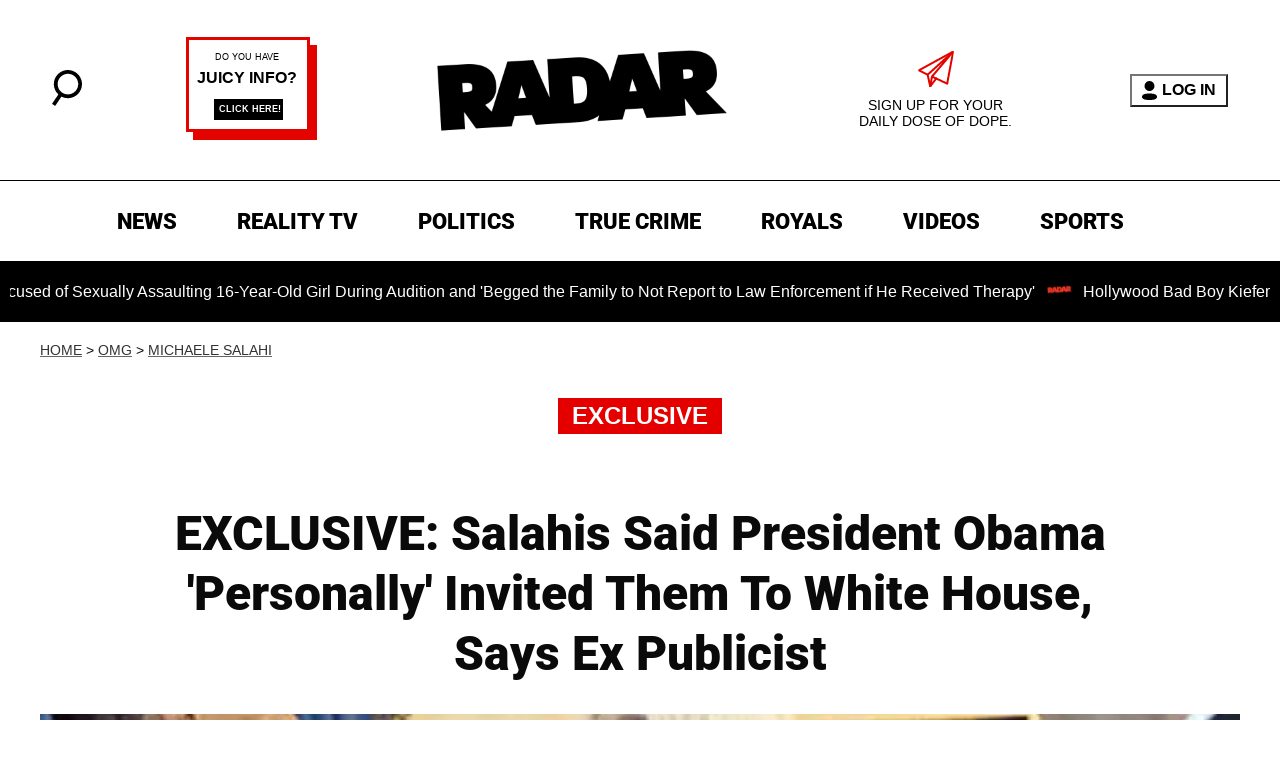

--- FILE ---
content_type: text/html; charset=utf-8
request_url: https://radaronline.com/exclusives/2010/09/exclusive-salahis-said-president-obama-personally-invited-them-white-house-says/
body_size: 34470
content:
<!DOCTYPE html><html lang="en-US"><head><meta charSet="utf-8"/><meta name="viewport" content="width=device-width,initial-scale=1,shrink-to-fit=no"/><meta name="theme-color" content="#666"/><script src="https://unpkg.com/web-vitals@0.2.4/dist/web-vitals.es5.umd.min.js" defer=""></script><script data-type="lazy" data-src="/consent.js"></script><script>
          window.dataLayer = []
          window.dataLayer.push({
            page_type: 'article',
            post_id: "68e6f7a0-7551-11eb-9987-5115baa86fa9",
            mainCategory: 'OMG!',
            mainTopic: 'OMG!',
            author: "Radar Staff",
            publishedDate: "16/09/2010",
            revisedDate: "16/09/2010",
            url: "https://radaronline.com/exclusives/2010/09/exclusive-salahis-said-president-obama-personally-invited-them-white-house-says/", 
            chartbeat: {"sections":"OMG!","authors":"Radar Staff"},
            application_name: 'radar'
          })
          setTimeout(function(t){function e(o){i(),o.currentTarget.removeEventListener(o.type,e)}function i(){if(window.gtmDidInit)return!1;window.gtmDidInit=!0,function(o,r,a,n,p){o[n]=o[n]||[],o[n].push({"gtm.start":new Date().getTime(),event:"gtm.js"});var l=r.getElementsByTagName(a)[0],m=r.createElement(a),g=n!="dataLayer"?"&l="+n:"";m.async=!0,m.src="https://www.googletagmanager.com/gtm.js?id="+p+g,l.parentNode.insertBefore(m,l)}(window,document,"script","dataLayer","GTM-N7WWL8J")}document.addEventListener("DOMContentLoaded",()=>{setTimeout(i,t||3500)}),document.addEventListener("scroll",e),document.addEventListener("mousemove",e),document.addEventListener("touchstart",e)}, 1, undefined);
          (function(t){function e({name:i,delta:o,id:r}){t.push({event:"web-vitals",event_category:"Web Vitals",event_action:i,event_value:Math.round(i==="CLS"?o*1e3:o),event_label:r})}addEventListener("DOMContentLoaded",function(){window.webVitals&&(webVitals.getCLS(e),webVitals.getFID(e),webVitals.getLCP(e))})})(window.dataLayer);
        </script><meta name="robots" content="max-snippet:-1, max-image-preview:large, max-video-preview:-1"/><link rel="shortcut icon" href="https://radaronline.com/favicon.ico"/><link rel="manifest" href="https://radaronline.com/manifest.json"/><link rel="preload" as="font" href="https://fonts.gstatic.com/l/font?kit=[base64]&amp;skey=c608c610063635f9&amp;v=v50" crossorigin="anonymous"/><link rel="preload" as="font" href="https://fonts.gstatic.com/l/font?kit=[base64]&amp;skey=c608c610063635f9&amp;v=v50" crossorigin="anonymous"/><link rel="preload" as="font" href="https://fonts.gstatic.com/l/font?kit=[base64]&amp;skey=c608c610063635f9&amp;v=v50" crossorigin="anonymous"/><link rel="preload" as="font" href="https://fonts.gstatic.com/l/font?kit=[base64]&amp;skey=a0a0114a1dcab3ac&amp;v=v50" crossorigin="anonymous"/><link rel="preload" as="font" href="https://fonts.gstatic.com/l/font?kit=[base64]&amp;skey=a0a0114a1dcab3ac&amp;v=v50" crossorigin="anonymous"/><link rel="preload" as="font" href="https://fonts.gstatic.com/l/font?kit=[base64]&amp;skey=a0a0114a1dcab3ac&amp;v=v50" crossorigin="anonymous"/><link rel="preload" as="font" href="https://fonts.gstatic.com/l/font?kit=[base64]&amp;skey=a0a0114a1dcab3ac&amp;v=v50" crossorigin="anonymous"/><link rel="preload" as="font" href="https://fonts.gstatic.com/l/font?kit=[base64]&amp;skey=a0a0114a1dcab3ac&amp;v=v50" crossorigin="anonymous"/><link rel="canonical" href="https://radaronline.com/exclusives/2010/09/exclusive-salahis-said-president-obama-personally-invited-them-white-house-says/"/><title>EXCLUSIVE: Salahis Said President Obama &#x27;Personally&#x27; Invited Them To White House, Says Ex Publicist</title><meta name="description" content="A federal grand jury investigating White House &#x27;gatecrashers&#x27; Tareq and Michaele Salahi has twice interviewed their former publicist, RadarOnline.com has"/><meta name="keywords" content="OMG!"/><meta property="og:site_name" content="RadarOnline"/><meta property="og:title" content="EXCLUSIVE: Salahis Said President Obama &#x27;Personally&#x27; Invited Them To White House, Says Ex Publicist"/><meta property="og:url" content="https://radaronline.com/exclusives/2010/09/exclusive-salahis-said-president-obama-personally-invited-them-white-house-says/"/><meta property="og:description" content="A federal grand jury investigating White House &#x27;gatecrashers&#x27; Tareq and Michaele Salahi has twice interviewed their former publicist, RadarOnline.com has"/><meta property="og:type" content="article"/><meta property="og:locale" content="en_US"/><meta property="article:published_time" content="2010-09-16T13:53:21.000Z"/><meta property="article:modified_time" content="2010-09-16T13:53:21.000Z"/><meta property="article:author" content="Radar Staff"/><meta name="twitter:site" content="@radar_online"/><meta name="twitter:card" content="summary_large_image"/><meta name="twitter:title" content="EXCLUSIVE: Salahis Said President Obama &#x27;Personally&#x27; Invited Them To White House, Says Ex Publicist"/><meta name="twitter:description" content="A federal grand jury investigating White House &#x27;gatecrashers&#x27; Tareq and Michaele Salahi has twice interviewed their former publicist, RadarOnline.com has"/><meta name="twitter:image" content="https://media.radaronline.com/brand-img/1olp08Qty/1200x628/2010/09/10233142_h9377964.jpg"/><meta property="twitter:image:alt" content="//_h"/><meta property="og:image" content="https://media.radaronline.com/brand-img/1olp08Qty/1200x628/2010/09/10233142_h9377964.jpg"/><meta property="og:image:width" content="1200"/><meta property="og:image:height" content="628"/><meta property="og:image:type" content="image/jpeg"/><meta property="og:image:alt" content="//_h"/><link rel="preconnect" href="https://www.googletagmanager.com" crossorigin="anonymous"/><link rel="preconnect" href="https://nappyattack.com" crossorigin="anonymous"/><link rel="preconnect" href="https://securepubads.g.doubleclick.net" crossorigin="anonymous"/><link rel="preconnect" href="https://grid.bidswitch.net" crossorigin="anonymous"/><link rel="preconnect" href="https://hbopenbid.pubmatic.com" crossorigin="anonymous"/><link rel="preconnect" href="https://krk.kargo.com" crossorigin="anonymous"/><link rel="preconnect" href="https://tlx.3lift.com" crossorigin="anonymous"/><link rel="preconnect" href="https://c.amazon-adsystem.com" crossorigin="anonymous"/><link rel="preconnect" href="https://htlb.casalemedia.com" crossorigin="anonymous"/><link rel="preconnect" href="https://secure.adnxs.com" crossorigin="anonymous"/><script type="application/ld+json">{"@context":"https://schema.org","@type":"Article","inLanguage":"en-US","articleSection":["OMG!","Michaele Salahi"],"wordCount":868,"mainEntityOfPage":{"@type":"WebPage","@id":"https://radaronline.com/exclusives/2010/09/exclusive-salahis-said-president-obama-personally-invited-them-white-house-says/","url":"https://radaronline.com/exclusives/2010/09/exclusive-salahis-said-president-obama-personally-invited-them-white-house-says/"},"headline":"EXCLUSIVE: Salahis Said President Obama 'Personally' Invited Them To White House, Says Ex Publicist","datePublished":"2010-09-16T13:53:21.000Z","dateModified":"2010-09-16T13:53:21.000Z","author":{"@type":"Person","@id":"https://radaronline.com/a/radarstaff/#author","name":"Radar Staff","sameAs":"https://radaronline.com/a/radarstaff/","description":"RadarOnline.com is an award-winning digital news website that was created in September 2003. RadarOnline.com reveals the secrets of the international star system, in a tantalizing and biting style. It digs into the hidden lives of celebrities from every sphere, revealing unexpected stories that focus on the personalities that users love, hate, and love to hate.","jobTitle":"Radar Staff","homeLocation":{"@type":"Place"},"alumniOf":[{"@type":"Organization"}]},"publisher":{"@type":"Organization","name":"RadarOnline","logo":{"@type":"ImageObject","url":"https://radaronline.com/logo-black.svg","width":610,"height":174},"url":"https://radaronline.com/","sameAs":["https://twitter.com/radar_online/","https://www.facebook.com/RadarOnline/","https://www.instagram.com/radaronline/"],"publishingPrinciples":"https://radaronline.com/s/about-us/"},"description":"A federal grand jury investigating White House 'gatecrashers' Tareq and Michaele Salahi has twice interviewed their former publicist, RadarOnline.com has","articleBody":"A federal grand jury investigating White House 'gatecrashers' Tareq and Michaele Salahi has twice interviewed their former publicist, RadarOnline.com has learned.\n\n\"I was very close to this situation,\" Mahogany Jones told RadarOnline.com in an exclusive interview.\n\n\"I've appeared in front of the grand jury (but) I can't say too much about it.\"\n\nWhile criminal charges against the pair still have not been ruled out, the Salahis laywer, Lisa Bloom, recently told CNN the couple \"are innocent\" of crashing the White House.The Salahis \"were not on one list, but they were on two other lists\", she added.\n\nThe Salahis are also behind a new book by journalist Diane Dimond to tell \"the never before revealed details of what happened before, during and after\" their November 2009 'crashing' at the Obama administration's first state dinner.\n\nTo the embarrassment of the Secret Service, the Salahis shook hands with President Obama and Vice President Joe Biden, without having a formal invitation.Jones, who was hired by the Salahis in 2009 after the couple was cast on Bravo's Real Housewives of D.C., refused to be interviewed for Dimond's tell-all; but in her first in-depth interview, the public relations advisor told RadarOnline.com the notorious socialites could face further legal ramifications.\n\n\"That's what they're portraying it to be, that they're exonerated,\" Jones said. \"That's the whole falsehood.\"VIDEO: Whoopi & White House Gatecrasher Clash Backstage At The View\n\nShe added, \"From my perspective -- and I'm not legal counsel or anything like that -- but I believe there will be some action.\"\n\nJones resigned in May because her former clients were \"rogue\" and \"completely uncontrollable.\"\n\nWhile she wouldn't elaborate on what she told the jury under oath, Jones recounted for the first time, how Tareq and Michaele told a television producer President Obama \"personally invited\" them to his first state dinner.She said a producer of the D.C. franchise enquired about seeking media credentials for the event.\n\n\"According to them, they were told by the Salahis that they were personally invited by the Obamas to go to this dinner,\" Jones told RadarOnline.com.\n\n\"That was odd to me, if you're calling asking me to assist in trying to get you attendance to the dinner and then someone else tells me they're already invited.\"Knowing the Salahis and their ways, a lie, or two lies, is not unreasonable for them.\"\n\nDespite that claim, Jones recalled how the Salahis asked her to put them in contact with top Pentagon official Michelle S. Jones, a special assistant to the Secretary of Defense, in a bid to have them invited to President Obama's first state dinner.\n\nJones recalled, \"Tareq had called me and said to me, 'We're trying to get in touch with Michelle Jones, is there anything that you can do to help us get in contact with her?'\"I told Tareq, 'There's nothing I can do to connect you all.'\n\n\"In my view, by the Salahis asking me, they didn't have an invitation. But I knew they were resourceful people.\"\n\nWORLD EXCLUSIVE PHOTOS: The Salahis Private Photo Album - Photos With Famous Friends: President Bill Clinton & Jay Leno\n\nMichelle Jones, who serves as the Pentagon's White House liaison, has flatly denied she promised the pair admittance.E-mails between the Salahis and Michelle Jones indicate the official was trying to get them in to the White House event, but did not succeed.\n\nIn the last email from Jones, sent at 8:46 a.m., Nov. 24, she said she still had not gotten them tickets.\n\nYet in an email sent at 1:03 a.m., Nov. 25, the Salahis wrote that they did not get that phone message from Jones because their \"cell phone battery died early this evening while we were in D.C. from our country home.\"They wrote, \"We ended up going to the gate to check in at 6:30 p.m. to just check, in case it got approved, since we didn't know, and our name was indeed on the list!\"\n\nThe Salahis former staffer told RadarOnline.com, \"That was odd to me because why would they need assistance from Michelle Jones when they supposedly had other connections within the White House.\n\n\"Those types of questions have come into my mind, but I didn't question it at the time.\"VIDEO: 'Gatecrasher' Tareq Salahi Defends Wife's Figure On Real Housewives Of D.C.\n\nJones said the couple \"are completely manipulative\", and suggested their bold behavior was a ploy to attract attention for the Bravo program.\n\n\"I wouldn't put it passed them,\" Jones said.\n\n\"It's like Balloon Boy... I guess in their mind, this thing would have been the biggest thing on the show and would have brought ratings and everything.\"WORLD EXCLUSIVE PHOTOS: Before President Obama, The Salahis Rubbed Shoulders With Royalty\n\n\"They're completely savvy about getting what they want or making people see them as they want them to be seen; they'll do things or say things so they can get their way and I think that's how they've gone through life.\"\n\nBloom, attorney for the Salahis, has said Jones is bad-mouthing the couple because she hasn't been paid for her services.Of that claim, Jones told RadarOnline.com, \"I'm not the only one who they owe money to... I need to stand in line.\"\n\nRELATED STORIES:\n\nEXCLUSIVE: 'Gatecrasher' Michaele Salahi Won Case Against Mother-In-Law For Over $14,000\n\nVIDEO: D.C. Housewife Calls Tareq Salahi 'An Angry Drunk'\n\nEXCLUSIVE: D.C. Housewife Mary Schmidt Amons Says The Salahis 'Stoop To The Lowest Of Lows'","image":{"@type":"ImageObject","url":"https://media.radaronline.com/brand-img/1olp08Qty/0x0/2010/09/10233142_h9377964.jpg","width":2160,"height":1131}}</script><script type="application/ld+json">{"@context":"https://schema.org","@type":["NewsArticle"],"articleSection":["OMG!","Michaele Salahi"],"mainEntityOfPage":{"@type":"WebPage","@id":"https://radaronline.com/exclusives/2010/09/exclusive-salahis-said-president-obama-personally-invited-them-white-house-says/"},"headline":"EXCLUSIVE: Salahis Said President Obama 'Personally' Invited Them To White House, Says Ex Publicist","datePublished":"2010-09-16T13:53:21.000Z","dateModified":"2010-09-16T13:53:21.000Z","author":{"@type":"Person","@id":"https://radaronline.com/a/radarstaff/#author","name":"Radar Staff","sameAs":"https://radaronline.com/a/radarstaff/","description":"RadarOnline.com is an award-winning digital news website that was created in September 2003. RadarOnline.com reveals the secrets of the international star system, in a tantalizing and biting style. It digs into the hidden lives of celebrities from every sphere, revealing unexpected stories that focus on the personalities that users love, hate, and love to hate.","jobTitle":"Radar Staff"},"publisher":{"@type":"Organization","name":"RadarOnline","logo":{"@type":"ImageObject","url":"https://radaronline.com/logo-black.svg","width":610,"height":174},"url":"https://radaronline.com/"},"description":"A federal grand jury investigating White House 'gatecrashers' Tareq and Michaele Salahi has twice interviewed their former publicist, RadarOnline.com has","articleBody":"A federal grand jury investigating White House 'gatecrashers' Tareq and Michaele Salahi has twice interviewed their former publicist, RadarOnline.com has learned.\n\n\"I was very close to this situation,\" Mahogany Jones told RadarOnline.com in an exclusive interview.\n\n\"I've appeared in front of the grand jury (but) I can't say too much about it.\"\n\nWhile criminal charges against the pair still have not been ruled out, the Salahis laywer, Lisa Bloom, recently told CNN the couple \"are innocent\" of crashing the White House.The Salahis \"were not on one list, but they were on two other lists\", she added.\n\nThe Salahis are also behind a new book by journalist Diane Dimond to tell \"the never before revealed details of what happened before, during and after\" their November 2009 'crashing' at the Obama administration's first state dinner.\n\nTo the embarrassment of the Secret Service, the Salahis shook hands with President Obama and Vice President Joe Biden, without having a formal invitation.Jones, who was hired by the Salahis in 2009 after the couple was cast on Bravo's Real Housewives of D.C., refused to be interviewed for Dimond's tell-all; but in her first in-depth interview, the public relations advisor told RadarOnline.com the notorious socialites could face further legal ramifications.\n\n\"That's what they're portraying it to be, that they're exonerated,\" Jones said. \"That's the whole falsehood.\"VIDEO: Whoopi & White House Gatecrasher Clash Backstage At The View\n\nShe added, \"From my perspective -- and I'm not legal counsel or anything like that -- but I believe there will be some action.\"\n\nJones resigned in May because her former clients were \"rogue\" and \"completely uncontrollable.\"\n\nWhile she wouldn't elaborate on what she told the jury under oath, Jones recounted for the first time, how Tareq and Michaele told a television producer President Obama \"personally invited\" them to his first state dinner.She said a producer of the D.C. franchise enquired about seeking media credentials for the event.\n\n\"According to them, they were told by the Salahis that they were personally invited by the Obamas to go to this dinner,\" Jones told RadarOnline.com.\n\n\"That was odd to me, if you're calling asking me to assist in trying to get you attendance to the dinner and then someone else tells me they're already invited.\"Knowing the Salahis and their ways, a lie, or two lies, is not unreasonable for them.\"\n\nDespite that claim, Jones recalled how the Salahis asked her to put them in contact with top Pentagon official Michelle S. Jones, a special assistant to the Secretary of Defense, in a bid to have them invited to President Obama's first state dinner.\n\nJones recalled, \"Tareq had called me and said to me, 'We're trying to get in touch with Michelle Jones, is there anything that you can do to help us get in contact with her?'\"I told Tareq, 'There's nothing I can do to connect you all.'\n\n\"In my view, by the Salahis asking me, they didn't have an invitation. But I knew they were resourceful people.\"\n\nWORLD EXCLUSIVE PHOTOS: The Salahis Private Photo Album - Photos With Famous Friends: President Bill Clinton & Jay Leno\n\nMichelle Jones, who serves as the Pentagon's White House liaison, has flatly denied she promised the pair admittance.E-mails between the Salahis and Michelle Jones indicate the official was trying to get them in to the White House event, but did not succeed.\n\nIn the last email from Jones, sent at 8:46 a.m., Nov. 24, she said she still had not gotten them tickets.\n\nYet in an email sent at 1:03 a.m., Nov. 25, the Salahis wrote that they did not get that phone message from Jones because their \"cell phone battery died early this evening while we were in D.C. from our country home.\"They wrote, \"We ended up going to the gate to check in at 6:30 p.m. to just check, in case it got approved, since we didn't know, and our name was indeed on the list!\"\n\nThe Salahis former staffer told RadarOnline.com, \"That was odd to me because why would they need assistance from Michelle Jones when they supposedly had other connections within the White House.\n\n\"Those types of questions have come into my mind, but I didn't question it at the time.\"VIDEO: 'Gatecrasher' Tareq Salahi Defends Wife's Figure On Real Housewives Of D.C.\n\nJones said the couple \"are completely manipulative\", and suggested their bold behavior was a ploy to attract attention for the Bravo program.\n\n\"I wouldn't put it passed them,\" Jones said.\n\n\"It's like Balloon Boy... I guess in their mind, this thing would have been the biggest thing on the show and would have brought ratings and everything.\"WORLD EXCLUSIVE PHOTOS: Before President Obama, The Salahis Rubbed Shoulders With Royalty\n\n\"They're completely savvy about getting what they want or making people see them as they want them to be seen; they'll do things or say things so they can get their way and I think that's how they've gone through life.\"\n\nBloom, attorney for the Salahis, has said Jones is bad-mouthing the couple because she hasn't been paid for her services.Of that claim, Jones told RadarOnline.com, \"I'm not the only one who they owe money to... I need to stand in line.\"\n\nRELATED STORIES:\n\nEXCLUSIVE: 'Gatecrasher' Michaele Salahi Won Case Against Mother-In-Law For Over $14,000\n\nVIDEO: D.C. Housewife Calls Tareq Salahi 'An Angry Drunk'\n\nEXCLUSIVE: D.C. Housewife Mary Schmidt Amons Says The Salahis 'Stoop To The Lowest Of Lows'","image":{"@type":"ImageObject","url":"https://media.radaronline.com/brand-img/1olp08Qty/0x0/2010/09/10233142_h9377964.jpg","width":2160,"height":1131}}</script><script type="application/ld+json">{"@context":"https://schema.org","@type":"BreadcrumbList","itemListElement":[{"@type":"ListItem","position":1,"item":{"@type":"WebPage","@id":"https://radaronline.com/#home","name":"Home"}},{"@type":"ListItem","position":2,"item":{"@type":"WebPage","@id":"https://radaronline.com/exclusives/2010/09/exclusive-salahis-said-president-obama-personally-invited-them-white-house-says/","name":"EXCLUSIVE: Salahis Said President Obama 'Personally' Invited Them To White House, Says Ex Publicist"}}]}</script><link rel="alternate" type="application/rss+xml" href="https://radaronline.com/rss/"/><link rel="preload" as="script" href="https://securepubads.g.doubleclick.net/tag/js/gpt.js"/><link rel="preload" as="script" href="https://d3lcz8vpax4lo2.cloudfront.net/ads-code/41301ccf-2e87-4aec-aefb-f35d23692463.js"/><template id="insticator-delay"><script data-cfasync="false">
        (function (a, c, s, u){'Insticator'in a || (a.Insticator={ad:{loadAd: function (b){Insticator.ad.q.push(b)}, q: []}, helper:{}, embed:{}, version: "4.0", q: [], load: function (t, o){Insticator.q.push({t: t, o: o})}}); var b=c.createElement(s); b.src=u; b.async=!0; var d=c.getElementsByTagName(s)[0]; d.parentNode.insertBefore(b, d)})(window, document, 'script', 'https://d3lcz8vpax4lo2.cloudfront.net/ads-code/41301ccf-2e87-4aec-aefb-f35d23692463.js')
          </script><script async="" type="text/javascript" src="https://product.instiengage.com/product-loader-code/41301ccf-2e87-4aec-aefb-f35d23692463.js"></script></template><script>
  window._taboola = window._taboola || [];
  _taboola.push({article:'auto'});
  !function (e, f, u, i) {
    if (!document.getElementById(i)){
      e.async = 1;
      e.src = u;
      e.id = i;
      f.parentNode.insertBefore(e, f);
    }
  }(document.createElement('script'),
  document.getElementsByTagName('script')[0],
  '//cdn.taboola.com/libtrc/mystifyent-radaronline/loader.js',
  'tb_loader_script');
  if(window.performance && typeof window.performance.mark == 'function')
    {window.performance.mark('tbl_ic');}</script><style>@font-face {
  font-family: 'Roboto';
  font-style: italic;
  font-weight: 300;
  font-stretch: normal;
  font-display: optional;
  src: url(https://fonts.gstatic.com/l/font?kit=[base64]&skey=c608c610063635f9&v=v50) format('truetype');
}
@font-face {
  font-family: 'Roboto';
  font-style: italic;
  font-weight: 400;
  font-stretch: normal;
  font-display: optional;
  src: url(https://fonts.gstatic.com/l/font?kit=[base64]&skey=c608c610063635f9&v=v50) format('truetype');
}
@font-face {
  font-family: 'Roboto';
  font-style: italic;
  font-weight: 500;
  font-stretch: normal;
  font-display: optional;
  src: url(https://fonts.gstatic.com/l/font?kit=[base64]&skey=c608c610063635f9&v=v50) format('truetype');
}
@font-face {
  font-family: 'Roboto';
  font-style: normal;
  font-weight: 300;
  font-stretch: normal;
  font-display: optional;
  src: url(https://fonts.gstatic.com/l/font?kit=[base64]&skey=a0a0114a1dcab3ac&v=v50) format('truetype');
}
@font-face {
  font-family: 'Roboto';
  font-style: normal;
  font-weight: 400;
  font-stretch: normal;
  font-display: optional;
  src: url(https://fonts.gstatic.com/l/font?kit=[base64]&skey=a0a0114a1dcab3ac&v=v50) format('truetype');
}
@font-face {
  font-family: 'Roboto';
  font-style: normal;
  font-weight: 500;
  font-stretch: normal;
  font-display: optional;
  src: url(https://fonts.gstatic.com/l/font?kit=[base64]&skey=a0a0114a1dcab3ac&v=v50) format('truetype');
}
@font-face {
  font-family: 'Roboto';
  font-style: normal;
  font-weight: 700;
  font-stretch: normal;
  font-display: optional;
  src: url(https://fonts.gstatic.com/l/font?kit=[base64]&skey=a0a0114a1dcab3ac&v=v50) format('truetype');
}
@font-face {
  font-family: 'Roboto';
  font-style: normal;
  font-weight: 900;
  font-stretch: normal;
  font-display: optional;
  src: url(https://fonts.gstatic.com/l/font?kit=[base64]&skey=a0a0114a1dcab3ac&v=v50) format('truetype');
}
</style><style>
*, *:before, *:after, ::placeholder {
  box-sizing: border-box;
}
body {
  margin: 0;
  padding: 0;
  color: #666;
  font-family: 'Arial', -apple-system, BlinkMacSystemFont, 'Segoe UI', 'Roboto', 'Oxygen', 'Ubuntu', 'Cantarell', 'Fira Sans', 'Droid Sans', 'Helvetica Neue', sans-serif;
  -webkit-font-smoothing: antialiased;
  -moz-osx-font-smoothing: grayscale;
}
img[data-src] {
  display: none;
}
.eUNKSF svg{height:13px;margin-left:5px;color:#666}/*!sc*/@media(max-width:989px){.eUNKSF{display:-webkit-box;display:-webkit-flex;display:-ms-flexbox;display:flex;-webkit-flex-direction:column;-ms-flex-direction:column;flex-direction:column;-webkit-box-pack:center;-webkit-justify-content:center;-ms-flex-pack:center;justify-content:center;-webkit-align-items:flex-start;-webkit-box-align:flex-start;-ms-flex-align:flex-start;align-items:flex-start}.eUNKSF:hover ul{display:-webkit-box;display:-webkit-flex;display:-ms-flexbox;display:flex}.eUNKSF ul{display:none;padding:0;-webkit-flex-direction:column;-ms-flex-direction:column;flex-direction:column;-webkit-box-pack:center;-webkit-justify-content:center;-ms-flex-pack:center;justify-content:center;-webkit-align-items:flex-start;-webkit-box-align:flex-start;-ms-flex-align:flex-start;align-items:flex-start}.eUNKSF ul.active{display:-webkit-box;display:-webkit-flex;display:-ms-flexbox;display:flex}.eUNKSF ul.inactive{display:none}.eUNKSF .sc-ArjOu a{color:white;font-size:13px;padding-left:25px;border-bottom:0}.eUNKSF .spotlight-marker{font-size:13px;font-weight:800;color:white;list-style:none;padding:10px 0 10px 25px;text-transform:uppercase;-webkit-text-decoration:underline;text-decoration:underline}}/*!sc*/@media(min-width:990px){.eUNKSF{position:relative;display:-webkit-box;display:-webkit-flex;display:-ms-flexbox;display:flex;-webkit-align-items:center;-webkit-box-align:center;-ms-flex-align:center;align-items:center;-webkit-box-pack:center;-webkit-justify-content:center;-ms-flex-pack:center;justify-content:center}.eUNKSF ul{display:none;position:absolute;left:0;top:20px;background:#fff;padding:0 10px;z-index:9999;border:1px solid #ddd;border-top:0}.eUNKSF:hover ul{display:inline}.eUNKSF .sc-ArjOu{display:-webkit-box;display:-webkit-flex;display:-ms-flexbox;display:flex;width:100%;white-space:nowrap}.eUNKSF .sc-ArjOu:last-child{border-top:1px solid #ddd}.eUNKSF .sc-ArjOu:last-child a{font-size:10px}.eUNKSF .sc-ArjOu a{color:#595959;border:0;font-size:13px;min-width:200px;padding:10px 0}.eUNKSF .spotlight-marker{font-size:13px;font-weight:800;color:#595959;list-style:none;padding:5px 0;text-transform:uppercase;-webkit-text-decoration:underline;text-decoration:underline}}/*!sc*/data-styled.g4[id="sc-hKFyIo"]{content:"eUNKSF,"}/*!sc*/.htLRdL{display:-webkit-box !important;display:-webkit-flex !important;display:-ms-flexbox !important;display:flex !important}/*!sc*/data-styled.g5[id="sc-eCApGN"]{content:"htLRdL,"}/*!sc*/.jmGeAK.jmGeAK.jmGeAK{margin:0;padding:0 15px;font-size:14px;text-align:left}/*!sc*/.jmGeAK.jmGeAK.jmGeAK>a{color:#333;-webkit-text-decoration:underline;text-decoration:underline;-webkit-text-decoration-color:#666;text-decoration-color:#666;-webkit-transition:color .25s ease-in-out,background .25s ease-in-out;transition:color .25s ease-in-out,background .25s ease-in-out;font-weight:normal}/*!sc*/.jmGeAK.jmGeAK.jmGeAK>a:hover{color:white;background:#666}/*!sc*/@media(min-width:990px){.jmGeAK.jmGeAK.jmGeAK{padding:0}}/*!sc*/data-styled.g14[id="sc-crzoUp"]{content:"jmGeAK,"}/*!sc*/.jnYGUA{margin:0;display:-webkit-box;display:-webkit-flex;display:-ms-flexbox;display:flex;-webkit-box-pack:center;-webkit-justify-content:center;-ms-flex-pack:center;justify-content:center;position:relative;z-index:1}/*!sc*/data-styled.g17[id="sc-ksluoS"]{content:"jnYGUA,"}/*!sc*/.foAbWl{width:100%;max-width:1200px}/*!sc*/.guxuQc{width:100%;max-width:640px}/*!sc*/data-styled.g18[id="sc-hBMVcZ"]{content:"foAbWl,guxuQc,"}/*!sc*/.jZjbnN{position:relative;overflow:hidden;width:100%;padding-top:52.36%}/*!sc*/data-styled.g19[id="sc-fnVYJo"]{content:"jZjbnN,"}/*!sc*/.efvKbs{display:block;line-height:0;width:100%;max-width:1200px;position:absolute;top:0;left:0;object-fit:cover;object-position:50% 50%;height:100%}/*!sc*/.jzZNLJ{display:block;line-height:0;width:100%;max-width:640px;position:absolute;top:0;left:0;object-fit:cover;object-position:50% 50%;height:100%}/*!sc*/data-styled.g20[id="sc-fFSRdu"]{content:"efvKbs,jzZNLJ,"}/*!sc*/.eTyHFg>a{display:inline-block;vertical-align:middle;text-align:center;height:30px;margin:5px}/*!sc*/.eTyHFg>a:hover{background:transparent}/*!sc*/.eTyHFg>a>svg{height:100%}/*!sc*/data-styled.g39[id="sc-hiKfjK"]{content:"eTyHFg,"}/*!sc*/.ipfhlk{background:#fff;border-top:1px solid #000;text-transform:uppercase;margin-top:30px;padding:40px 20px}/*!sc*/@media(min-width:1280px){.ipfhlk{padding:40px}}/*!sc*/data-styled.g45[id="sc-iTVIwl"]{content:"ipfhlk,"}/*!sc*/.gwofgg{max-width:1200px;margin:0 auto;display:grid;grid-template-columns:1fr;gap:40px}/*!sc*/@media(min-width:640px){.gwofgg{grid-template-columns:1fr 1fr 1fr;gap:20px}}/*!sc*/data-styled.g46[id="sc-iBzFoy"]{content:"gwofgg,"}/*!sc*/.fEpwRc{display:-webkit-box;display:-webkit-flex;display:-ms-flexbox;display:flex;-webkit-flex-direction:column;-ms-flex-direction:column;flex-direction:column}/*!sc*/data-styled.g47[id="sc-efHXLn"]{content:"fEpwRc,"}/*!sc*/.exOFdF{color:#000;-webkit-text-decoration:none;text-decoration:none;font-weight:500;font-size:14px;margin-bottom:12px;-webkit-transition:color .25s ease-in-out;transition:color .25s ease-in-out}/*!sc*/.exOFdF:hover{color:#666}/*!sc*/data-styled.g48[id="sc-cTJmaU"]{content:"exOFdF,"}/*!sc*/.fCQiqA{color:#000;-webkit-text-decoration:none;text-decoration:none;font-weight:500;font-size:14px;margin-bottom:12px;cursor:pointer;-webkit-transition:color .25s ease-in-out;transition:color .25s ease-in-out}/*!sc*/.fCQiqA:hover{color:#666}/*!sc*/.fCQiqA#consent-module-mspa,.fCQiqA#consent-module-gdpr{visibility:hidden}/*!sc*/data-styled.g49[id="sc-jNnnWF"]{content:"fCQiqA,"}/*!sc*/.KQWTL{display:-webkit-box;display:-webkit-flex;display:-ms-flexbox;display:flex;-webkit-box-pack:center;-webkit-justify-content:center;-ms-flex-pack:center;justify-content:center;margin-top:40px}/*!sc*/@media(min-width:640px){.KQWTL{grid-column:1 / -1;-webkit-box-pack:center;-webkit-justify-content:center;-ms-flex-pack:center;justify-content:center;margin-top:0}}/*!sc*/.KQWTL img{width:293px;height:165px}/*!sc*/data-styled.g50[id="sc-dPaNSN"]{content:"KQWTL,"}/*!sc*/.bhjKRs{color:#000;font-size:11px;margin:40px auto 0 auto;padding-top:40px;border-top:1px solid #000;text-align:center;max-width:800px}/*!sc*/data-styled.g51[id="sc-bBjRzc"]{content:"bhjKRs,"}/*!sc*/.iGliNw{margin:0;padding:0;display:-webkit-box;display:-webkit-flex;display:-ms-flexbox;display:flex;-webkit-flex-direction:column;-ms-flex-direction:column;flex-direction:column}/*!sc*/@media(min-width:990px){.iGliNw{text-align:center;-webkit-flex-direction:row;-ms-flex-direction:row;flex-direction:row;-webkit-box-pack:center;-webkit-justify-content:center;-ms-flex-pack:center;justify-content:center}}/*!sc*/data-styled.g52[id="sc-cOigif"]{content:"iGliNw,"}/*!sc*/.jDwODi svg{height:17px;width:17px}/*!sc*/data-styled.g53[id="sc-ArjOu"]{content:"jDwODi,"}/*!sc*/.gKqXVA{display:block;padding:13.200000000000001px 17px;font-family:'Roboto',sans-serif;font-size:16px;line-height:16px;color:#000;background:#fff;-webkit-text-decoration:none;text-decoration:none;font-weight:800;cursor:pointer;margin-right:40px}/*!sc*/.gKqXVA:hover,.gKqXVA:focus{color:#e50000;-webkit-text-decoration:underline;text-decoration:underline;-webkit-transition:color .25s ease-in-out,background .25s ease-in-out;transition:color .25s ease-in-out,background .25s ease-in-out}/*!sc*/@media(min-width:640px){.gKqXVA{height:40px;font-size:14px;text-transform:uppercase}}/*!sc*/@media(min-width:990px){.gKqXVA{padding:13.200000000000001px 7px;font-size:22px;background:inherit}}/*!sc*/@media(min-width:1170px){.gKqXVA{padding:13.200000000000001px 10px}}/*!sc*/data-styled.g54[id="sc-khIgXV"]{content:"gKqXVA,"}/*!sc*/.hpHFSK .socialItem{display:inline-block !important}/*!sc*/@media(min-width:990px){.hpHFSK{padding:0}}/*!sc*//*!sc*//*!sc*/data-styled.g55[id="sc-hTRkEk"]{content:"hpHFSK,"}/*!sc*/.eEthnu{position:relative;display:block;z-index:9999;background:#fff;visibility:hidden;opacity:0;-webkit-transition:visibility 0s,opacity .3s linear;transition:visibility 0s,opacity .3s linear;width:100%;padding:20px 40px;border-top:1px solid #000;border-bottom:1px solid #000}/*!sc*/@media(min-width:990px){.eEthnu{visibility:visible;opacity:1;display:block;padding:20px 40px;background:#fff !important}}/*!sc*/data-styled.g56[id="sc-jgPznn"]{content:"eEthnu,"}/*!sc*/.iQztHj{display:-webkit-box;display:-webkit-flex;display:-ms-flexbox;display:flex;-webkit-align-items:center;-webkit-box-align:center;-ms-flex-align:center;align-items:center}/*!sc*/.iQztHj .mobileOnly{display:block;width:129px;height:40px}/*!sc*/.iQztHj .desktopOnly{display:none}/*!sc*/@media(min-width:990px){.iQztHj .desktopOnly{display:block;width:135px;height:76px}.iQztHj .mobileOnly{display:none}}/*!sc*/@media(min-width:1120px){.iQztHj .desktopOnly{width:320px;height:180px}}/*!sc*/data-styled.g63[id="sc-hhIhEF"]{content:"iQztHj,"}/*!sc*/.hSJDWM{display:block;width:1.25rem;height:1.25rem;display:inline-block;position:relative;margin:0;cursor:pointer}/*!sc*/.hSJDWM span{top:.5rem;position:absolute;width:.75rem;height:.1rem;background-color:#000;display:inline-block;-webkit-transition:all .5s ease;transition:all .5s ease}/*!sc*/.hSJDWM span:first-of-type{left:0;-webkit-transform:rotate(45deg);-ms-transform:rotate(45deg);transform:rotate(45deg)}/*!sc*/.hSJDWM span:last-of-type{right:0;-webkit-transform:rotate(-45deg);-ms-transform:rotate(-45deg);transform:rotate(-45deg)}/*!sc*/.hSJDWM.active span:first-of-type{-webkit-transform:rotate(-45deg);-ms-transform:rotate(-45deg);transform:rotate(-45deg)}/*!sc*/.hSJDWM.active span:last-of-type{-webkit-transform:rotate(45deg);-ms-transform:rotate(45deg);transform:rotate(45deg)}/*!sc*/@media(min-width:990px){.hSJDWM{display:none}}/*!sc*/data-styled.g66[id="sc-gGLyOc"]{content:"hSJDWM,"}/*!sc*/.gCHypS{display:none;background-color:white;position:fixed;top:50%;left:50%;-webkit-transform:translate(-50%,-50%);-ms-transform:translate(-50%,-50%);transform:translate(-50%,-50%);overflow:visible;z-index:9999;padding:20px;box-shadow:0 0 10px rgba(0,0,0,0.3);width:90%;max-width:400px;height:700px;box-sizing:border-box;z-index:999999999}/*!sc*/.gCHypS iframe{max-width:100%;height:calc(100% - 70px);border:0;position:absolute;top:5%;left:0}/*!sc*/data-styled.g67[id="sc-ckTRkR"]{content:"gCHypS,"}/*!sc*/.geecTj{position:absolute;top:10px;right:10px;background-color:#fff;border:1px solid #ccc;border-radius:50%;width:30px;height:30px;cursor:pointer;display:-webkit-box;display:-webkit-flex;display:-ms-flexbox;display:flex;-webkit-align-items:center;-webkit-box-align:center;-ms-flex-align:center;align-items:center;-webkit-box-pack:center;-webkit-justify-content:center;-ms-flex-pack:center;justify-content:center;font-weight:bold;font-size:20px;z-index:10000}/*!sc*/data-styled.g68[id="sc-fbIXFq"]{content:"geecTj,"}/*!sc*/.dXpstt{position:absolute;bottom:30%;left:50%;-webkit-transform:translateX(-50%);-ms-transform:translateX(-50%);transform:translateX(-50%);z-index:10000;display:none}/*!sc*/data-styled.g69[id="sc-FRqcf"]{content:"dXpstt,"}/*!sc*/.geDMnu{cursor:pointer;width:300px;color:#fff;line-height:20px;background:#000;border:1px solid #a3a3a3;padding:12px;text-align:center;font-family:'Montserrat';onclick:lockr.oAuth2Handler}/*!sc*/data-styled.g70[id="sc-fXazxj"]{content:"geDMnu,"}/*!sc*/.eqfPow{background:url(https://sso.lockrmail.com/publisher/images/onboard_lock.42d74f50.svg) no-repeat;width:15px;height:18px;display:inline-block;vertical-align:middle;background-size:contain}/*!sc*/data-styled.g71[id="sc-dvXXZy"]{content:"eqfPow,"}/*!sc*/.obIeh{display:-webkit-box;display:-webkit-flex;display:-ms-flexbox;display:flex;-webkit-align-items:center;-webkit-box-align:center;-ms-flex-align:center;align-items:center;text-align:center;margin:20px 0}/*!sc*/.obIeh::before,.obIeh::after{content:'';-webkit-flex:1;-ms-flex:1;flex:1;border-bottom:1px solid #ccc}/*!sc*/.obIeh span{padding:0 10px;font-size:14px;color:#666}/*!sc*/data-styled.g72[id="sc-TtZHJ"]{content:"obIeh,"}/*!sc*/.ejsngC{display:-webkit-box;display:-webkit-flex;display:-ms-flexbox;display:flex;-webkit-align-items:center;-webkit-box-align:center;-ms-flex-align:center;align-items:center;-webkit-box-pack:center;-webkit-justify-content:center;-ms-flex-pack:center;justify-content:center;background-color:white;font-weight:800;cursor:pointer;font-size:16px;padding:5px 10px}/*!sc*/.ejsngC img{margin-right:5px}/*!sc*/data-styled.g76[id="sc-hmbsMR"]{content:"ejsngC,"}/*!sc*/.jTLVr{width:100%;height:40px;margin:0 auto;background:#fff;padding:0;display:-webkit-box;display:-webkit-flex;display:-ms-flexbox;display:flex;-webkit-flex-direction:column;-ms-flex-direction:column;flex-direction:column}/*!sc*/.jTLVr>nav{-webkit-order:2;-ms-flex-order:2;order:2}/*!sc*/.jTLVr>div:nth-child(2){-webkit-order:1;-ms-flex-order:1;order:1}/*!sc*/.jTLVr .mobileOnly{display:-webkit-box;display:-webkit-flex;display:-ms-flexbox;display:flex}/*!sc*/.jTLVr .socialItem svg{fill:#fff}/*!sc*/.jTLVr .flexContainer{display:-webkit-box;display:-webkit-flex;display:-ms-flexbox;display:flex;-webkit-align-items:center;-webkit-box-align:center;-ms-flex-align:center;align-items:center;-webkit-box-pack:justify;-webkit-justify-content:space-between;-ms-flex-pack:justify;justify-content:space-between}/*!sc*/.jTLVr .flexContainer a{margin:0}/*!sc*/.jTLVr .flexContainer .headerLeft{display:none}/*!sc*/.jTLVr .flexContainer .subscribeBox{display:none}/*!sc*/.jTLVr .is-visible{visibility:visible !important;opacity:1}/*!sc*//*!sc*/@media(min-width:990px){.jTLVr{height:220px;padding:0}.jTLVr>nav{-webkit-order:1;-ms-flex-order:1;order:1}.jTLVr>div:nth-child(2){-webkit-order:2;-ms-flex-order:2;order:2}.jTLVr .flexContainer{-webkit-box-pack:space-around;-webkit-justify-content:space-around;-ms-flex-pack:space-around;justify-content:space-around}.jTLVr .flexContainer .headerLeft{display:block}.jTLVr .flexContainer .headerLeft a:focus{outline:0}.jTLVr .flexContainer .subscribeBox{width:180px;text-align:center;display:block}.jTLVr .flexContainer .subscribeBox img{width:36px;height:36px;margin-bottom:6px}.jTLVr .flexContainer .subscribeBox a{-webkit-text-decoration:none;text-decoration:none}.jTLVr .flexContainer .subscribeBox a p{color:#000;font-size:14px;font-weight:500;margin:0;text-transform:uppercase}.jTLVr .flexContainer .subscribeBox a:hover p{color:#fffd55}.jTLVr .mobileOnly{display:none}}/*!sc*/@media(min-width:1120px){.jTLVr{height:unset}}/*!sc*/data-styled.g77[id="sc-eKYRpg"]{content:"jTLVr,"}/*!sc*/@media(max-width:989px){.cpazME{display:none}}/*!sc*/data-styled.g78[id="sc-bTDODP"]{content:"cpazME,"}/*!sc*/.bhyOal{margin-right:10px}/*!sc*/@media(min-width:990px){.bhyOal{display:none}}/*!sc*/data-styled.g79[id="sc-kHWWFa"]{content:"bhyOal,"}/*!sc*/@media(max-width:989px){.NzEgA{display:none}}/*!sc*/data-styled.g80[id="sc-hOPghE"]{content:"NzEgA,"}/*!sc*/.lgEKKy{width:100%;max-width:1600px;margin:0 auto}/*!sc*/data-styled.g81[id="sc-dsXyEt"]{content:"lgEKKy,"}/*!sc*/.gTaSYg{position:-webkit-sticky;position:-webkit-sticky;position:sticky;top:0;z-index:9998}/*!sc*/@media(min-width:640px){.gTaSYg{position:relative}}/*!sc*/data-styled.g82[id="sc-daBvwG"]{content:"gTaSYg,"}/*!sc*/.fMfcaV{padding:0}/*!sc*/data-styled.g83[id="sc-jUfxsr"]{content:"fMfcaV,"}/*!sc*/.kBIfDG{position:relative;background:#fff;color:#0a0a0a;min-height:calc(100vh - 80px);max-width:100%}/*!sc*/.kBIfDG a{color:#000;-webkit-text-decoration:none;text-decoration:none;-webkit-transition:color .25s ease-in-out,background .25s ease-in-out;transition:color .25s ease-in-out,background .25s ease-in-out}/*!sc*/.kBIfDG a:hover{color:#707070}/*!sc*/.kBIfDG table{width:100%;max-width:100%;margin-bottom:1rem;background-color:transparent;border-collapse:collapse;display:table;text-indent:initial;border-spacing:2px;border-color:grey;box-sizing:border-box}/*!sc*/.kBIfDG thead{display:table-header-group;vertical-align:middle;border-color:inherit}/*!sc*/.kBIfDG tbody{display:table-row-group;vertical-align:middle;border-color:inherit}/*!sc*/.kBIfDG tr{display:table-row;vertical-align:inherit;border-color:inherit;box-sizing:border-box}/*!sc*/.kBIfDG tbody tr:nth-of-type(odd){background-color:rgba(0,0,0,.05)}/*!sc*/.kBIfDG th,.kBIfDG td{padding:.75rem;vertical-align:top;border-top:1px solid #dee2e6;text-align:left}/*!sc*/.kBIfDG thead{color:#fff;display:table-row-group;border-color:inherit;background-color:#e50000}/*!sc*/.kBIfDG main{position:relative;padding-bottom:30px;max-width:100%}/*!sc*/@media(min-width:640px) and (max-width:989px){.kBIfDG main{overflow-x:hidden}}/*!sc*/.kBIfDG main.loading:before,.kBIfDG main.timedOut:before{content:'';position:absolute;top:100%;left:15px;right:15px;height:1px;background:#e50000}/*!sc*/.kBIfDG main.loading:after,.kBIfDG main.timedOut:after{content:'Loading';position:absolute;top:100%;left:15px;right:15px;padding-top:15px;font-size:17px;font-weight:400;text-align:center;text-transform:uppercase;color:#5b5b5b}/*!sc*/.kBIfDG main.timedOut:after{content:'Timed Out'}/*!sc*/@media(min-width:990px){.kBIfDG{padding:0 40px}.kBIfDG main{display:table-cell;vertical-align:top}}/*!sc*/@media(min-width:1280px){.kBIfDG{margin:0 auto}}/*!sc*/.kBIfDG .sc-giAqnE{font-size:14px;line-height:1.2rem;border-bottom:1px solid #666}/*!sc*/.kBIfDG .sc-giAqnE>span{font-size:unset;line-height:unset}/*!sc*/.kBIfDG .sc-giAqnE>p{font-size:unset;line-height:unset;font-family:unset;padding:0}/*!sc*/data-styled.g84[id="sc-jQAyEw"]{content:"kBIfDG,"}/*!sc*/.cGnDyB{height:40px;display:-webkit-box;display:-webkit-flex;display:-ms-flexbox;display:flex;-webkit-flex-direction:row;-ms-flex-direction:row;flex-direction:row;overflow:hidden}/*!sc*/.cGnDyB div span{line-height:30px;padding:5px;font-size:16px;display:inline-block;white-space:nowrap}/*!sc*/@media(max-width:560px){.cGnDyB div span{-webkit-text-size-adjust:100%;font-size:11px;padding:2px 5px}}/*!sc*/.cGnDyB span a{-webkit-text-decoration:none;text-decoration:none;color:white}/*!sc*/.cGnDyB a span{background-position:center;background-size:contain;background-repeat:no-repeat;background-image:url(/radar-logo-red-small.svg);height:15px;width:28px;margin-right:10px}/*!sc*/@media(max-width:560px){.cGnDyB a span{height:11px}}/*!sc*/data-styled.g88[id="sc-gsWdvU"]{content:"cGnDyB,"}/*!sc*/.fwjTzB{background-color:black;padding:10px}/*!sc*/data-styled.g89[id="sc-bXevSJ"]{content:"fwjTzB,"}/*!sc*/.dhXpA-D{border-top:4px solid #000;text-align:center;padding:0 10px}/*!sc*/.dhXpA-D h2{font-weight:700;font-size:48px;margin:20px auto 0 auto;text-transform:uppercase;padding-bottom:20px;border-bottom:1px solid #111;font-family:'Roboto',sans-serif}/*!sc*/.dhXpA-D h2 span{color:#e50000}/*!sc*/.dhXpA-D img{width:369px;height:73px;margin-top:24px}/*!sc*/.dhXpA-D .imageWrap{position:relative;overflow:hidden;width:100%;padding-top:52.36%}/*!sc*/.dhXpA-D .imageWrap img{display:block;line-height:0;width:100%;max-width:1200px;position:absolute;top:0;left:0;object-fit:cover;object-position:50% 50%;height:100%}/*!sc*/.dhXpA-D ul{padding:20px 0 0 0;list-style:none;display:-webkit-box;display:-webkit-flex;display:-ms-flexbox;display:flex;-webkit-flex-direction:column;-ms-flex-direction:column;flex-direction:column;-webkit-box-pack:justify;-webkit-justify-content:space-between;-ms-flex-pack:justify;justify-content:space-between;border-top:1px solid #111}/*!sc*/.dhXpA-D ul li{width:100%;position:relative}/*!sc*/.dhXpA-D ul li span{color:#e50000;text-transform:uppercase;font-weight:700}/*!sc*/.dhXpA-D ul li p.byline{color:#999;text-transform:uppercase}/*!sc*/@media(min-width:990px){.dhXpA-D{padding:0}.dhXpA-D ul{-webkit-flex-direction:row;-ms-flex-direction:row;flex-direction:row}.dhXpA-D ul li{width:31.5%}.dhXpA-D ul li:nth-of-type(3n+2)::before{content:"";display:block;position:absolute;height:calc(100% - 48px);width:1px;background-color:#e8e8e8;left:-19px}.dhXpA-D ul li:nth-of-type(3n+3)::before{content:"";display:block;position:absolute;height:calc(100% - 48px);width:1px;background-color:#e8e8e8;left:-19px}}/*!sc*/data-styled.g112[id="sc-jXcwIi"]{content:"dhXpA-D,"}/*!sc*/.jCoqiv{-webkit-text-decoration:none;text-decoration:none}/*!sc*/data-styled.g113[id="sc-eEVlDD"]{content:"jCoqiv,"}/*!sc*/.TtYns{width:100%;height:1px;margin-top:2px;display:block;border-bottom:1px solid #000}/*!sc*/data-styled.g114[id="sc-fmdMXc"]{content:"TtYns,"}/*!sc*/.jnpneY{display:-webkit-box;display:-webkit-flex;display:-ms-flexbox;display:flex;-webkit-align-items:center;-webkit-box-align:center;-ms-flex-align:center;align-items:center;-webkit-box-pack:center;-webkit-justify-content:center;-ms-flex-pack:center;justify-content:center;-webkit-flex-direction:column;-ms-flex-direction:column;flex-direction:column;background:#000;margin:20px 0;padding:10px;border:4px solid #e50000}/*!sc*/.jnpneY img{width:200px;height:auto;margin:30px auto}/*!sc*/.jnpneY .newsletterSignup{text-align:center}/*!sc*/.jnpneY .newsletterSignup img{width:250px;height:auto}/*!sc*/.jnpneY .newsletterSignup p{color:#FFF;font-weight:700}/*!sc*/.jnpneY .newsletterSignup .hiddenInput{position:absolute;left:-5000px}/*!sc*/.jnpneY .newsletterSignup .response{display:none}/*!sc*/.jnpneY .newsletterSignup h3{margin:0;font-size:40px;text-transform:uppercase;font-weight:900;font-style:italic}/*!sc*/.jnpneY .newsletterSignup p{color:#FFF;font-size:20px;-webkit-letter-spacing:-1px;-moz-letter-spacing:-1px;-ms-letter-spacing:-1px;letter-spacing:-1px;font-weight:900;padding:0;margin:10px 0 15px 0}/*!sc*/.jnpneY .newsletterSignup input.email{background:#fff;border:1px solid #666;height:34px;color:#e50000;font-weight:700;margin-right:6px;width:300px}/*!sc*/.jnpneY .newsletterSignup input.submit{border:0;height:34px;background:#e50000;color:#FFF;font-weight:700;cursor:pointer;padding:0 30px;margin-top:10px}/*!sc*/.jnpneY .newsletterSignup input:focus{outline:0}/*!sc*/@media(min-width:990px){.jnpneY input.submit{margin-top:0}}/*!sc*/data-styled.g121[id="sc-gVFdEO"]{content:"jnpneY,"}/*!sc*/.cnKnPt{width:350px}/*!sc*/.cnKnPt p{font-size:13px !important;line-height:14px !important;color:#898989 !important;font-weight:300 !important;padding:100px auto !important}/*!sc*/@media(min-width:990px){.cnKnPt{width:550px}}/*!sc*/data-styled.g122[id="sc-fWWZrV"]{content:"cnKnPt,"}/*!sc*/.hkiMJV{display:-webkit-box;display:-webkit-flex;display:-ms-flexbox;display:flex;-webkit-align-items:center;-webkit-box-align:center;-ms-flex-align:center;align-items:center;-webkit-box-pack:center;-webkit-justify-content:center;-ms-flex-pack:center;justify-content:center;-webkit-flex-direction:column;-ms-flex-direction:column;flex-direction:column;color:#FFF}/*!sc*/.hkiMJV img{margin:0}/*!sc*/@media(min-width:990px){.hkiMJV{-webkit-flex-direction:row;-ms-flex-direction:row;flex-direction:row}}/*!sc*/data-styled.g123[id="sc-fIxnHU"]{content:"hkiMJV,"}/*!sc*/.iLgwSY{border-top:1px solid #f6f6f6;border-bottom:4px solid #000;padding:20px 0}/*!sc*/data-styled.g133[id="sc-jtiWoB"]{content:"iLgwSY,"}/*!sc*/.dCcLgm{font-size:1.25rem;font-weight:800;color:#000;text-transform:uppercase;margin-bottom:10px}/*!sc*/data-styled.g134[id="sc-ellfmu"]{content:"dCcLgm,"}/*!sc*/.fgtUrK{display:-webkit-box;display:-webkit-flex;display:-ms-flexbox;display:flex;-webkit-box-pack:justify;-webkit-justify-content:space-between;-ms-flex-pack:justify;justify-content:space-between}/*!sc*/data-styled.g135[id="sc-kizDGL"]{content:"fgtUrK,"}/*!sc*/.eKaqKJ{width:48%;border:1px #a9a9a9 solid;padding-bottom:20px}/*!sc*/.eKaqKJ figure{margin-top:0 !important}/*!sc*/data-styled.g136[id="sc-cKRKlA"]{content:"eKaqKJ,"}/*!sc*/.cpzeTr{font-size:18px;-webkit-box-flex:1;-webkit-flex-grow:1;-ms-flex-positive:1;flex-grow:1;-webkit-flex-shrink:1;-ms-flex-negative:1;flex-shrink:1;-webkit-flex-basis:0;-ms-flex-preferred-size:0;flex-basis:0;padding:0 20px}/*!sc*/data-styled.g137[id="sc-iIgiFR"]{content:"cpzeTr,"}/*!sc*/.jjPYEX{position:relative;width:100%;margin:10px 0;min-height:275px;border-style:solid;border-width:1px 0;display:-webkit-box;display:-webkit-flex;display:-ms-flexbox;display:flex;-webkit-align-items:center;-webkit-box-align:center;-ms-flex-align:center;align-items:center;-webkit-box-pack:center;-webkit-justify-content:center;-ms-flex-pack:center;justify-content:center}/*!sc*/data-styled.g142[id="sc-dkuHdP"]{content:"jjPYEX,"}/*!sc*/.kLkYgd{position:absolute;top:-0.7em;left:50%;-webkit-transform:translateX(-50%);-ms-transform:translateX(-50%);transform:translateX(-50%);font-size:x-small;background-color:white;padding:0 10px;line-height:1;white-space:nowrap;overflow:hidden;text-overflow:ellipsis;max-width:90%}/*!sc*/data-styled.g143[id="sc-gJpYue"]{content:"kLkYgd,"}/*!sc*/.njtFn{width:100%;height:100%;padding:10px 0}/*!sc*/data-styled.g144[id="sc-fyjqTV"]{content:"njtFn,"}/*!sc*/@media(max-width:640px){.hNIPOc{display:block}}/*!sc*/@media(min-width:640px){.hNIPOc{display:none}}/*!sc*/data-styled.g145[id="sc-iXeIkk"]{content:"hNIPOc,"}/*!sc*/.kAnpsc{margin:10px 15px}/*!sc*/@media(min-width:990px){.kAnpsc{margin:10px 0}}/*!sc*/.kAnpsc p{line-height:32px;overflow-wrap:break-word}/*!sc*/.kAnpsc a{color:#333;font-weight:700;-webkit-text-decoration:underline !important;text-decoration:underline !important;-webkit-text-decoration-color:#e50000 !important;text-decoration-color:#e50000 !important;-webkit-transition:color .25s ease-in-out,background .25s ease-in-out;transition:color .25s ease-in-out,background .25s ease-in-out}/*!sc*/.kAnpsc a:hover{color:#fff !important;background:#666}/*!sc*/.kAnpsc pre>code{white-space:pre-wrap}/*!sc*/.kAnpsc table{border-collapse:collapse;width:100%;margin:15px 0}/*!sc*/.kAnpsc table th,.kAnpsc table td{border:1px solid #ddd;padding:8px;text-align:left}/*!sc*/.kAnpsc table th{background-color:#f5f5f5;font-weight:bold}/*!sc*/data-styled.g150[id="sc-hYRTcE"]{content:"kAnpsc,"}/*!sc*/.bhFDDX{border-top:1px solid #a9a9a9}/*!sc*/.bhFDDX a{display:-webkit-box;display:-webkit-flex;display:-ms-flexbox;display:flex;-webkit-flex-direction:row;-ms-flex-direction:row;flex-direction:row;-webkit-align-items:center;-webkit-box-align:center;-ms-flex-align:center;align-items:center}/*!sc*/@media(min-width:990px){.bhFDDX{border-bottom:1px solid #a9a9a9;border-top:1px solid #a9a9a9}}/*!sc*/data-styled.g171[id="sc-bFSanr"]{content:"bhFDDX,"}/*!sc*/.gpgOkp{font-size:18px;-webkit-box-flex:1;-webkit-flex-grow:1;-ms-flex-positive:1;flex-grow:1;-webkit-flex-shrink:1;-ms-flex-negative:1;flex-shrink:1;-webkit-flex-basis:0;-ms-flex-preferred-size:0;flex-basis:0;padding:0 20px}/*!sc*/data-styled.g172[id="sc-fxFQrc"]{content:"gpgOkp,"}/*!sc*/.rJYJh{width:160px}/*!sc*/@media(min-width:990px){.rJYJh{width:320px}}/*!sc*/data-styled.g173[id="sc-fyFmx"]{content:"rJYJh,"}/*!sc*/.imkuCs{font-size:1.25rem;font-weight:800;margin-bottom:0}/*!sc*/data-styled.g174[id="sc-cjzMPC"]{content:"imkuCs,"}/*!sc*/@media(max-width:990px){.hnEsJG{margin:0 15px}}/*!sc*/data-styled.g175[id="sc-igOljT"]{content:"hnEsJG,"}/*!sc*/.eWiAaw{display:-webkit-box;display:-webkit-flex;display:-ms-flexbox;display:flex;gap:10px;-webkit-flex-direction:column;-ms-flex-direction:column;flex-direction:column;list-style:none;padding:0 0 10px 0;border-bottom:4px solid #000}/*!sc*/data-styled.g176[id="sc-JgrOI"]{content:"eWiAaw,"}/*!sc*/.jyonHY{display:block;font-size:1.5em;margin:.83em 0;font-weight:bold;color:#737373}/*!sc*/@media(max-width:990px){.jyonHY{margin-left:15px;margin-right:15px}}/*!sc*/data-styled.g178[id="sc-iueMJG"]{content:"jyonHY,"}/*!sc*/.dcURsD{padding:0 15px 0 15px;margin:10px 0 0 0}/*!sc*/.dcURsD a{color:#333;font-weight:700;-webkit-text-decoration:underline;text-decoration:underline;-webkit-text-decoration-color:#666;text-decoration-color:#666;-webkit-transition:color .25s ease-in-out,background .25s ease-in-out;transition:color .25s ease-in-out,background .25s ease-in-out}/*!sc*/.dcURsD a:hover{color:white;background:#666}/*!sc*/@media(min-width:990px){.dcURsD{padding:0}}/*!sc*/data-styled.g179[id="sc-dbXBFb"]{content:"dcURsD,"}/*!sc*/.hSiVPP{display:-webkit-box;display:-webkit-flex;display:-ms-flexbox;display:flex;-webkit-align-items:center;-webkit-box-align:center;-ms-flex-align:center;align-items:center;-webkit-box-pack:center;-webkit-justify-content:center;-ms-flex-pack:center;justify-content:center;-webkit-flex-direction:column;-ms-flex-direction:column;flex-direction:column;background:#fff;padding:10px;margin:30px auto;border:5px solid #aaa;margin-bottom:20px;position:relative;width:80%}/*!sc*/@media(min-width:620px){.hSiVPP{width:50%}}/*!sc*/@media(min-width:990px){.hSiVPP{width:100%;-webkit-flex-direction:row;-ms-flex-direction:row;flex-direction:row;-webkit-box-pack:start;-webkit-justify-content:flex-start;-ms-flex-pack:start;justify-content:flex-start}}/*!sc*/data-styled.g180[id="sc-ehAMgd"]{content:"hSiVPP,"}/*!sc*/.dhWfnZ{display:block;text-align:center;-webkit-text-decoration:none;text-decoration:none;font-weight:800;font-size:28px;background:#e50000;color:#fffd55 !important;-webkit-letter-spacing:-1px;-moz-letter-spacing:-1px;-ms-letter-spacing:-1px;letter-spacing:-1px;padding:6px}/*!sc*/data-styled.g181[id="sc-hGwdws"]{content:"dhWfnZ,"}/*!sc*/.gEFVph{width:100%;object-fit:contain;display:block}/*!sc*/.gEFVph img{width:100%;height:auto}/*!sc*/@media(min-width:990px){.gEFVph{width:50%}}/*!sc*/data-styled.g182[id="sc-iuInmz"]{content:"gEFVph,"}/*!sc*/.iEZNgX{margin-top:20px;text-align:center;width:100%;font-family:'Roboto';display:block}/*!sc*/.iEZNgX h3{font-weight:900;font-size:44px;-webkit-letter-spacing:-2px;-moz-letter-spacing:-2px;-ms-letter-spacing:-2px;letter-spacing:-2px;line-height:44px;margin:0 !important;color:#000}/*!sc*/.iEZNgX p{color:#000;font-weight:900;font-size:22px;-webkit-letter-spacing:-1px;-moz-letter-spacing:-1px;-ms-letter-spacing:-1px;letter-spacing:-1px;padding:0 !important;margin:4px 0 20px 0}/*!sc*/.iEZNgX img{width:200px;height:auto}/*!sc*/@media(min-width:990px){.iEZNgX{width:50%;text-align:left;margin-left:20px;margin-top:0}}/*!sc*/data-styled.g183[id="sc-EhVdS"]{content:"iEZNgX,"}/*!sc*/.jBkKCf{padding:25px 10px 25px 10px;border-bottom:1px solid #666;text-align:center;width:100%;margin-bottom:20px;font-weight:800;text-align:left}/*!sc*/.jBkKCf a{color:white}/*!sc*/data-styled.g184[id="sc-dwxYxt"]{content:"jBkKCf,"}/*!sc*/.eJRkbj{background-color:#000;-webkit-text-decoration:none;text-decoration:none;margin:6px 10px 0 0;padding:5px 10px;text-transform:uppercase;display:inline-block}/*!sc*/@media(min-width:990px){.eJRkbj{margin:0 10px}}/*!sc*/data-styled.g185[id="sc-gVtpNI"]{content:"eJRkbj,"}/*!sc*/.fusNkn{display:inline-block;background-color:red;color:white;font-size:16px;font-weight:bold;padding:5px;position:relative;text-transform:uppercase;cursor:pointer;margin-right:25px}/*!sc*/.fusNkn::after{content:'';position:absolute;right:-20px;top:0;border-top:15px solid transparent;border-bottom:13px solid transparent;border-left:20px solid red}/*!sc*/data-styled.g186[id="sc-hJFzDP"]{content:"fusNkn,"}/*!sc*/.lDMrw{font-weight:700;line-height:24px}/*!sc*/data-styled.g187[id="sc-liAQUe"]{content:"lDMrw,"}/*!sc*/.hDAiqQ{border-bottom:1px solid #666;padding-bottom:20px;margin-bottom:20px}/*!sc*/data-styled.g188[id="sc-cvdZLF"]{content:"hDAiqQ,"}/*!sc*/.hwsyok{border-bottom:1px solid black;padding-bottom:10px;margin-bottom:20px}/*!sc*/data-styled.g189[id="sc-fTZrbU"]{content:"hwsyok,"}/*!sc*/.bfGEcs{background:#e50000;color:#fff;display:table;margin:40px auto 0 auto;font-size:16px;font-weight:700;text-transform:uppercase;padding:4px 14px;z-index:1000}/*!sc*/@media(min-width:640px){.bfGEcs{font-size:20px}}/*!sc*/@media(min-width:990px){.bfGEcs{font-size:24px}}/*!sc*/data-styled.g196[id="sc-fiCYge"]{content:"bfGEcs,"}/*!sc*/.bgQhKx{font-family:'Arial',sans-serif;line-height:normal;position:relative;padding-top:20px;text-align:center}/*!sc*/.bgQhKx .blue{color:#0067ff !important}/*!sc*/.bgQhKx .pink{color:#ff00c3 !important}/*!sc*/.bgQhKx .yellow{color:#ffcf00 !important}/*!sc*/.bgQhKx .purple{color:#9400d1 !important}/*!sc*/.bgQhKx .green{color:#5cf29a !important}/*!sc*/.bgQhKx .red{color:#e50000 !important}/*!sc*/.bgQhKx .blue-bg{background:#0067ff !important;color:#fff}/*!sc*/.bgQhKx .pink-bg{background:#ff00c3 !important;color:#fff}/*!sc*/.bgQhKx .yellow-bg{background:#fffd55 !important}/*!sc*/.bgQhKx .purple-bg{background:#9400d1 !important;color:#fff}/*!sc*/.bgQhKx .green-bg{background:#5cf29a !important}/*!sc*/.bgQhKx .red-bg{background:#e50000 !important;color:#fff}/*!sc*/.bgQhKx .category{color:#0067ff !important}/*!sc*/.bgQhKx .news{color:#0067ff !important}/*!sc*/.bgQhKx .celebrity{color:#ff00c3 !important}/*!sc*/.bgQhKx .true-crime{color:#e50000 !important}/*!sc*/.bgQhKx .reality-tv{color:#ff00c3 !important}/*!sc*/.bgQhKx .scandals{color:#ffcf00 !important}/*!sc*/.bgQhKx .glamor{color:#9400d1 !important}/*!sc*/.bgQhKx .gossip{color:#328454 !important}/*!sc*/.bgQhKx .politics{color:#0067ff !important}/*!sc*/.bgQhKx .featured{color:#0067ff !important}/*!sc*/.bgQhKx .exclusives{color:#e50000 !important}/*!sc*/.bgQhKx h1{font-family:'Roboto',sans-serif;position:relative;background-color:#fff;display:block;padding:34px 20px 20px 20px;margin:0;font-weight:900}/*!sc*/.bgQhKx h3{font-size:18px;padding:0 10%;font-weight:900}/*!sc*/.bgQhKx .breadcrumbs{text-transform:uppercase}/*!sc*/@media(min-width:640px){.bgQhKx h1{font-size:42px;padding:54px 10px 20px 10px;margin-bottom:30px}}/*!sc*/@media(min-width:990px){.bgQhKx h1{font-size:48px;line-height:60px;padding:70px 0 30px 0;width:80%;margin:0 auto}.bgQhKx h3{font-size:24px}}/*!sc*/data-styled.g197[id="sc-lfRwAv"]{content:"bgQhKx,"}/*!sc*/.etJppy{font-family:'Arial',sans-serif;position:relative;font-size:1.25rem;line-height:1.5}/*!sc*/.etJppy h2{font-family:'Roboto',sans-serif;font-weight:700}/*!sc*/.etJppy figcaption p{padding:0}/*!sc*/.etJppy div[class^='redcirclePlayer'] iframe{width:100vw !important}/*!sc*//*!sc*/.etJppy>section{margin:0 15px 60px}/*!sc*/@media(min-width:990px){.etJppy>section{margin:0 0 60px}}/*!sc*/.etJppy #more_from span{margin-top:6px !important;font-weight:900 !important}/*!sc*/data-styled.g198[id="sc-hndrU"]{content:"etJppy,"}/*!sc*/.fpxOOm{margin-bottom:10px}/*!sc*/.fpxOOm.fpxOOm{font-weight:400;font-size:13px}/*!sc*/@media(min-width:640px){.fpxOOm.fpxOOm{font-size:14px}}/*!sc*/@media(min-width:990px){.fpxOOm{margin:0}}/*!sc*/data-styled.g199[id="sc-geBBMl"]{content:"fpxOOm,"}/*!sc*/.dMMNvf{color:inherit;-webkit-text-decoration:none;text-decoration:none}/*!sc*/.dMMNvf:hover{-webkit-text-decoration:underline;text-decoration:underline}/*!sc*/data-styled.g201[id="sc-kJNqSH"]{content:"dMMNvf,"}/*!sc*/.cGNXar{display:-webkit-box;display:-webkit-flex;display:-ms-flexbox;display:flex;-webkit-flex-direction:column;-ms-flex-direction:column;flex-direction:column}/*!sc*/data-styled.g202[id="sc-ciOMec"]{content:"cGNXar,"}/*!sc*/.dlbFmD{display:-webkit-box;display:-webkit-flex;display:-ms-flexbox;display:flex;-webkit-align-items:center;-webkit-box-align:center;-ms-flex-align:center;align-items:center;width:100%;padding:0;gap:20px}/*!sc*/.dlbFmD>a{text-align:center;height:24px}/*!sc*/.dlbFmD>a:hover{background:transparent;fill:#707070}/*!sc*/.dlbFmD>a>svg{height:100%}/*!sc*/@media(min-width:640px){.dlbFmD{width:100%}}/*!sc*/@media(min-width:990px){.dlbFmD{padding:0;width:40%;border-top:0}}/*!sc*//*!sc*/data-styled.g203[id="sc-kGVuQl"]{content:"dlbFmD,"}/*!sc*/.bFoBqX{padding:12px 0;border-top:1px solid #ccc;border-bottom:1px solid #ccc;margin:48px 0 12px 0}/*!sc*/.bFoBqX .flexContainer{display:-webkit-box;display:-webkit-flex;display:-ms-flexbox;display:flex;-webkit-box-pack:justify;-webkit-justify-content:space-between;-ms-flex-pack:justify;justify-content:space-between;-webkit-flex-wrap:wrap;-ms-flex-wrap:wrap;flex-wrap:wrap}/*!sc*//*!sc*//*!sc*/.bFoBqX .flexContainer{-webkit-align-items:center;-webkit-box-align:center;-ms-flex-align:center;align-items:center;-webkit-box-pack:center;-webkit-justify-content:center;-ms-flex-pack:center;justify-content:center}/*!sc*/.bFoBqX .flexContainer .flexContainer{padding:0 24px;margin-bottom:10px}/*!sc*/.bFoBqX .docAuthorLink{margin-bottom:0}/*!sc*/.bFoBqX .docAuthorLink a{margin:0 10px 0 4px;font-size:14px;font-weight:700;-webkit-transition:color .25s ease-in-out,background .25s ease-in-out;transition:color .25s ease-in-out,background .25s ease-in-out}/*!sc*/@media(min-width:990px){.bFoBqX .flexContainer{-webkit-box-pack:justify;-webkit-justify-content:space-between;-ms-flex-pack:justify;justify-content:space-between}.bFoBqX .flexContainer .flexContainer{margin-bottom:0}}/*!sc*/data-styled.g205[id="sc-jYKDjX"]{content:"bFoBqX,"}/*!sc*/.cnDLfX{display:-webkit-box;display:-webkit-flex;display:-ms-flexbox;display:flex;-webkit-align-items:center;-webkit-box-align:center;-ms-flex-align:center;align-items:center;padding:0;background-color:#fff;margin-bottom:20px}/*!sc*/@media(min-width:990px){.cnDLfX{padding:10px}}/*!sc*/data-styled.g206[id="sc-bxLYvs"]{content:"cnDLfX,"}/*!sc*/.gzSWnW{display:-webkit-box;display:-webkit-flex;display:-ms-flexbox;display:flex;-webkit-flex-direction:column;-ms-flex-direction:column;flex-direction:column}/*!sc*/data-styled.g208[id="sc-dHMjyi"]{content:"gzSWnW,"}/*!sc*/.ePDVRj{margin:0}/*!sc*/data-styled.g209[id="sc-QxiLv"]{content:"ePDVRj,"}/*!sc*/@media(max-width:989px){.dmmQQc{display:none;text-align:right}}/*!sc*/@media(min-width:990px){.dmmQQc{display:table-cell;vertical-align:top;padding:20px 0 0 20px;width:30%}}/*!sc*/data-styled.g210[id="sc-jfkKcj"]{content:"dmmQQc,"}/*!sc*/.iQUCaz{position:relative;margin-top:100px}/*!sc*/data-styled.g211[id="sc-fnebjS"]{content:"iQUCaz,"}/*!sc*/.hbfZoh{position:-webkit-sticky;position:sticky;top:70px}/*!sc*/data-styled.g212[id="sc-jcsNZN"]{content:"hbfZoh,"}/*!sc*/.jdriLW{display:block;margin:.83em 0;position:relative;margin:30px 15px;padding:30px 0 0;font-size:18px;font-weight:900;text-align:left;text-transform:uppercase}/*!sc*/.jdriLW:after{content:'';position:absolute;top:0;left:0;width:100%;height:1px;background:#e50000}/*!sc*/data-styled.g213[id="sc-fkmfhw"]{content:"jdriLW,"}/*!sc*/.ieqoZy{min-height:630px}/*!sc*/data-styled.g247[id="sc-hUhoKJ"]{content:"ieqoZy,"}/*!sc*/.irRoxv{width:100%;margin-top:20px;border-bottom:1px solid #666;height:85px}/*!sc*/@media(max-width:1280px){.irRoxv{display:none}}/*!sc*/data-styled.g253[id="sc-hlXxEo"]{content:"irRoxv,"}/*!sc*/.cPAVqN{font-size:18px;overflow:hidden;font-weight:700;margin:0}/*!sc*/.cPAVqN:after{content:"";display:inline-block;height:.5em;vertical-align:bottom;width:100%;margin-right:-100%;margin-left:10px;border-top:1px solid #666}/*!sc*/data-styled.g254[id="sc-gswDWH"]{content:"cPAVqN,"}/*!sc*/.hSKhZv{margin:0;padding:0;margin:0 15px;display:grid;grid-template-columns:1fr 1fr 1fr;grid-auto-rows:auto;gap:10px}/*!sc*/@media(max-width:989px){.hSKhZv{grid-template-columns:1fr 1fr}}/*!sc*/@media(max-width:639px){.hSKhZv{grid-template-columns:1fr}}/*!sc*/data-styled.g257[id="sc-cxxZbU"]{content:"hSKhZv,"}/*!sc*/.caSRCs{overflow:hidden;height:1270px}/*!sc*/@media(max-width:639px){.caSRCs{height:3800px}}/*!sc*/data-styled.g258[id="sc-bnFUrP"]{content:"caSRCs,"}/*!sc*/.crOGeR{width:100%}/*!sc*/.crOGeR p:first-of-type{margin-top:0}/*!sc*//*!sc*//*!sc*/data-styled.g260[id="sc-gLMhmw"]{content:"crOGeR,"}/*!sc*/
</style></head><body><div id="root" class="sc-dsXyEt lgEKKy"><div class="sc-daBvwG gTaSYg"><div class="sc-eKYRpg jTLVr"><div class="flexContainer"><div class="sc-hOPghE NzEgA"><a href="/s/search/" title="Search"><img src="/search.svg" width="30" height="36" alt="Your tip"/></a></div><div class="headerLeft"><a href="mailto:tips@radaronline.com" title="Email us your tip"><img src="/radar_tip.svg" width="131" height="103" alt="Your tip"/></a></div><div class="sc-hhIhEF iQztHj"><a href="https://radaronline.com/" title="Radar Online"><img class="desktopOnly" src="/logo-black.svg" alt="RadarOnline" height="114" width="368"/><img class="mobileOnly" src="/logo-black.svg" alt="RadarOnline" height="40" width="129"/></a><span title="Radar Online" class="sc-gGLyOc hSJDWM toggleButton arrow"><span class="sc-eirseW evgNzS"></span><span class="sc-lbVuaH ckulKR"></span></span></div><div class="subscribeBox"><a href="/newsletter-signup/" title="Sign up for your daily dose of dope."><img src="/newsletter_icon.svg" alt="Subscribe"/><p>Sign up for your<br/> daily dose of dope.</p></a></div><script src="https://cdn.myopenpass.com/openpass-js-sdk/v2/openpass-js-sdk.min.js"></script><script>var deps=Object.assign({"app":"radar","DOMConfig":{"image":"data-mm-src","imageSet":"data-srcset","imageSizes":"data-sizes","ad":"data-is-ad","immediatelyLoadAd":"data-immediately-load-ad","embed":"data-external-embed","container":"Paginator","analyticsKey":"data-percent","gtagEvent":"data-gtagevent","moreFrom":"more_from","newsTicker":"news_ticker","mimetype":"data-mimetype","aria":{"desktopMenu":"NavigationMenu","mobileMenu":"MobileNavigationMenu"},"categoryPagination":{"container":"CategoryLatest","marker":"page_marker","page":"data-page","previous":"data-previous","next":"data-next","loadMore":"load_more"}}},{"openPassClientId":"f278b8b5600b4ea29c74a0620a81c7b2","uid2SubscriptionId":"Kx85g8GiUY","uid2PublicKey":"UID2-X-P-MFkwEwYHKoZIzj0CAQYIKoZIzj0DAQcDQgAEK1rHVqWqieFwHUdW0n5owpvqOH5qXUIaDDCegnxybZOp3yj/wqil7ETuz83igKSw0Lk0qfpJHTduQxsqy0fWBA=="});(()=>{var{openPassClientId:p,uid2SubscriptionId:r,uid2PublicKey:u}=deps,c="openpass_sso_creds",m=()=>document.cookie.includes(c),g=()=>new Map(document.cookie.split("; ").map(e=>e.split(/=(.*)/s).map(decodeURIComponent))).get(c),l=o=>{document.cookie=c+"="+o+"; max-age="+3456e4+"; path=/"},f=()=>{document.cookie=c+"=; max-age=0; path=/"},a=o=>{deps.uid2={subscriptionId:r,serverPublicKey:u,email:o},window.lockr&&window.lockr.setAdditionalData({type:"email",data:o})};window.addEventListener("load",async()=>{let o=new openpass.OpenPassClient({clientId:p}),e=document.getElementsByClassName("openpass-signin");if(m()){let n=g();a(n);for(let i of e)i.style.display="none";return}let t=document.getElementById("openpass-container");document.getElementById("openpass-close-button").addEventListener("click",()=>{t.style.display="none";for(let n of e)n.disabled=!1});for(let n of e)n.addEventListener("click",()=>{window.showOpenpassSignIn()});var s=!1;window.showOpenpassSignIn=function(){t.style.display="block";for(let n of e)n.disabled=!0;s||(document.getElementById("lockr-signin-button").addEventListener("click",()=>{lockr.oAuth2Handler()}),o.renderInlineSignInForm({redirectUrl:window.location.origin+"/op_callback",parentContainerElementId:"openpass-container",authenticationMode:"popup",signinButtonTextOption:"signin",popupSuccessCallback:n=>{console.log("SUCCESSFUL OPENPASS SIGN-IN: ",n);let i=n.idToken.email;l(i),a(i);for(let d of e)d.style.display="none";t.remove()},popupFailedCallback:n=>{console.log("FAILED SIGN-IN: ",n),f(),t.style.display="hidden"}}),s=!0)}});window.lockrSigninSuccess=function(){let o=document.getElementById("openpass-container"),e=document.getElementsByClassName("openpass-signin");for(let s of e)s.style.display="none";o.remove(),console.log("signin success function called from publisher");let t=lockr.profile.getProfile();t&&t.email&&(l(t.email),a(t.email))};})();
</script><div id="openpass-container" class="sc-ckTRkR gCHypS"><button id="openpass-close-button" class="sc-fbIXFq geecTj">×</button><div class="sc-FRqcf dXpstt"><div class="sc-TtZHJ obIeh"><span>or</span></div><div id="lockr-signin-button" data-success="lockrSigninSuccess" class="sc-fXazxj geDMnu"><span class="sc-dvXXZy eqfPow"></span><span>Sign in with lockrMail</span></div></div></div><button class="sc-hmbsMR ejsngC sc-kHWWFa bhyOal openpass-signin"><img src="/person.svg"/>LOG IN</button><button class="sc-hmbsMR ejsngC sc-bTDODP cpazME openpass-signin"><img src="/person.svg"/>LOG IN</button></div><nav id="NavigationMenu" aria-label="NavigationMenu" class="sc-jgPznn eEthnu"><div class="sc-cOigif iGliNw sc-hTRkEk hpHFSK"><div data-mega-menu="true" class="sc-ArjOu jDwODi sc-dlnjPT sc-hKFyIo cuIYFB eUNKSF"><a href="https://radaronline.com/news/" class="sc-khIgXV gKqXVA sc-eCApGN htLRdL">NEWS</a></div><div data-mega-menu="true" class="sc-ArjOu jDwODi sc-dlnjPT sc-hKFyIo cuIYFB eUNKSF"><a href="https://radaronline.com/reality-tv/" class="sc-khIgXV gKqXVA sc-eCApGN htLRdL">REALITY TV</a></div><div data-mega-menu="true" class="sc-ArjOu jDwODi sc-dlnjPT sc-hKFyIo cuIYFB eUNKSF"><a href="https://radaronline.com/politics/" class="sc-khIgXV gKqXVA sc-eCApGN htLRdL">POLITICS</a></div><div data-mega-menu="true" class="sc-ArjOu jDwODi sc-dlnjPT sc-hKFyIo cuIYFB eUNKSF"><a href="https://radaronline.com/true-crime/" class="sc-khIgXV gKqXVA sc-eCApGN htLRdL">TRUE CRIME</a></div><div data-mega-menu="true" class="sc-ArjOu jDwODi sc-dlnjPT sc-hKFyIo cuIYFB eUNKSF"><a href="https://radaronline.com/royals-news/" class="sc-khIgXV gKqXVA sc-eCApGN htLRdL">ROYALS</a></div><div data-mega-menu="true" class="sc-ArjOu jDwODi sc-dlnjPT sc-hKFyIo cuIYFB eUNKSF"><a href="https://radaronline.com/videos/" class="sc-khIgXV gKqXVA sc-eCApGN htLRdL">VIDEOS</a></div><div data-mega-menu="true" class="sc-ArjOu jDwODi sc-dlnjPT sc-hKFyIo cuIYFB eUNKSF"><a href="https://radaronline.com/sports-news/" class="sc-khIgXV gKqXVA sc-eCApGN htLRdL">SPORTS</a></div></div></nav></div><script>
          let subnav = document.querySelector('#NavigationMenu');

          document.querySelectorAll('.arrow').forEach(button => button.addEventListener('click', toggle));

          function toggle() {
              let btn = this;
              console.log("toggled");
              subnav.classList.toggle('is-visible');
              console.log("subnav updated");
              btn.classList.toggle('active');
              let newElem = btn.cloneNode(true);
              btn.parentNode.replaceChild(newElem, btn);
              newElem.addEventListener('click', toggle);

          }
          </script></div><div class="sc-bXevSJ fwjTzB"><div id="news_ticker" class="sc-gsWdvU cGnDyB"></div></div><div class="sc-jQAyEw kBIfDG"><aside class="sc-hlXxEo irRoxv"><span class="sc-gswDWH cPAVqN">RECOMMENDED</span><div id="top-bar-recommendations"></div></aside><article><header class="sc-lfRwAv bgQhKx"><div class="sc-crzoUp jmGeAK breadcrumbs"><a href="https://radaronline.com/">Home</a> &gt; <a href="https://radaronline.com/omg/" target="_self" data-targeting="{&quot;content&quot;:&quot;omg&quot;}">Omg</a> &gt; <a href="https://radaronline.com/t/michaele-salahi/" target="_self">Michaele Salahi</a></div><span class="sc-fiCYge bfGEcs">Exclusive</span><h1>EXCLUSIVE: Salahis Said President Obama &#x27;Personally&#x27; Invited Them To White House, Says Ex Publicist</h1><figure class="sc-ksluoS jnYGUA"><div class="sc-hBMVcZ foAbWl"><div class="sc-fnVYJo jZjbnN"><img src="[data-uri]" data-mm-src="https://media.radaronline.com/brand-img/1olp08Qty/0x0/2010/09/10233142_h9377964.jpg" alt="//_h" data-srcset="https://media.radaronline.com/brand-img/1olp08Qty/480x251/2010/09/10233142_h9377964.jpg?position=top 480w, https://media.radaronline.com/brand-img/1olp08Qty/640x335/2010/09/10233142_h9377964.jpg?position=top 640w, https://media.radaronline.com/brand-img/1olp08Qty/768x402/2010/09/10233142_h9377964.jpg?position=top 768w, https://media.radaronline.com/brand-img/1olp08Qty/1024x536/2010/09/10233142_h9377964.jpg?position=top 1024w, https://media.radaronline.com/brand-img/1olp08Qty/1280x670/2010/09/10233142_h9377964.jpg?position=top 1280w, https://media.radaronline.com/brand-img/1olp08Qty/1440x753/2010/09/10233142_h9377964.jpg?position=top 1440w, https://media.radaronline.com/brand-img/1olp08Qty/1600x837/2010/09/10233142_h9377964.jpg?position=top 1600w, https://media.radaronline.com/brand-img/1olp08Qty/2160x1130/2010/09/10233142_h9377964.jpg?position=top 2160w" data-sizes="100vw" width="1200" height="628" class="sc-fFSRdu efvKbs"/></div></div></figure></header><main><div class="sc-jYKDjX bFoBqX"><div class="flexContainer"><div class="flexContainer"><div class="sc-bxLYvs cnDLfX"><div class="sc-dHMjyi gzSWnW"><div class="docAuthorLink"><a rel="author" href="https://radaronline.com/a/radarstaff/" target="_self" class="sc-kJNqSH dMMNvf">Radar Staff</a></div><p class="sc-hiKfjK eTyHFg sc-QxiLv ePDVRj"></p></div></div><p class="sc-geBBMl fpxOOm">Sept. 16 2010, Published 9:53 a.m. ET</p></div><div class="sc-ciOMec cGNXar"><div class="sc-kGVuQl dlbFmD"><a href="https://radaronline.com/%23insticator-commentsv2/" title="Jump to Article Comments"><img src="/talk-bubble.svg" alt="RadarOnline Comments" height="24" width="24"/></a><a href="https://www.facebook.com/sharer/sharer.php?u=https://radaronline.com/exclusives/2010/09/exclusive-salahis-said-president-obama-personally-invited-them-white-house-says/" title="Share to Facebook" target="_blank" rel="noopener noreferrer"><img src="/icons/facebook_black.svg" alt="Link to Facebook" height="24" width="24"/></a><a href="http://twitter.com/share?text=EXCLUSIVE:%20Salahis%20Said%20President%20Obama%20%27Personally%27%20Invited%20Them%20To%20White%20House,%20Says%20Ex%20Publicist%20via%20@radar_online&amp;url=https://radaronline.com/exclusives/2010/09/exclusive-salahis-said-president-obama-personally-invited-them-white-house-says/" title="Share to X" target="_blank" rel="noopener noreferrer"><img src="/icons/x_black.svg" alt="Share to X" height="24" width="24"/></a><a href="https://share.flipboard.com/bookmarklet/popout?v=2&amp;url=https://radaronline.com/exclusives/2010/09/exclusive-salahis-said-president-obama-personally-invited-them-white-house-says/&amp;title=EXCLUSIVE:%20Salahis%20Said%20President%20Obama%20%27Personally%27%20Invited%20Them%20To%20White%20House,%20Says%20Ex%20Publicist" title="Share to Flipboard" target="_blank" rel="noopener noreferrer"><img src="/icons/flipboard_black.svg" alt="Share to Flipboard" height="24" width="24"/></a><a href="mailto:?subject=EXCLUSIVE:%20Salahis%20Said%20President%20Obama%20&#x27;Personally&#x27;%20Invited%20Them%20To%20White%20House,%20Says%20Ex%20Publicist&amp;body=Read%20this:%20https://radaronline.com/exclusives/2010/09/exclusive-salahis-said-president-obama-personally-invited-them-white-house-says/" title="Share to Email" target="_blank" rel="noopener noreferrer"><img src="/icons/email_black.svg" alt="Share to Email" height="24" width="24"/></a></div></div></div></div><article id="Paginator" class="sc-hndrU etJppy"><div class="sc-hYRTcE kAnpsc"><div><p>A federal grand jury investigating White House 'gatecrashers' <b>Tareq</b> and <b>Michaele Salahi </b>has twice interviewed their former publicist, <a href="https://radaronline.com/exclusives/2010/09/exclusive-salahis-said-president-obama-personally-invited-them-white-house-says/">RadarOnline.com </a>has learned.</p><p>"I was very close to this situation," <b>Mahogany Jones</b> told RadarOnline.com in an exclusive interview.</p><p>"I've appeared in front of the grand jury (but) I can't say too much about it."</p><p>While criminal charges against the pair still have not been ruled out, the Salahis laywer, <b>Lisa Bloom</b>, recently told <a target="_blank" href="http://www.cnn.com/video/#/video/us/2010/09/07/jvm.salahi.intv.hln" rel="noopener noreferrer">CNN</a> the couple "are innocent" of crashing the White House.</p></div></div><div data-percent="5"></div><div class="sc-dkuHdP jjPYEX sc-iXeIkk hNIPOc"><div class="sc-gJpYue kLkYgd">Article continues below advertisement</div><div class="sc-fyjqTV njtFn lngtd-dynamic-inarticle"></div><div class="sc-gJpYue kLkYgd"></div></div><div class="sc-hYRTcE kAnpsc"><p>The Salahis "were not on one list, but they were on two other lists", she added.</p><p>The Salahis are also behind a new book by journalist <b>Diane Dimond</b> to tell "the never before revealed details of what happened before, during and after" their November 2009 'crashing' at the Obama administration's first state dinner.</p><p>To the embarrassment of the Secret Service, the Salahis shook hands with <b>President Obama</b> and <b>Vice President Joe Biden</b>, without having a formal invitation.</p></div><div id="radaronline_1x1"></div><div class="sc-dkuHdP jjPYEX sc-iXeIkk hNIPOc"><div class="sc-gJpYue kLkYgd">Article continues below advertisement</div><div class="sc-fyjqTV njtFn lngtd-dynamic-inarticle"></div><div class="sc-gJpYue kLkYgd"></div></div><div class="sc-hYRTcE kAnpsc"><p>Jones, who was hired by the Salahis in 2009 after the couple was cast on Bravo's <i>Real Housewives of D.C.</i>, refused to be interviewed for Dimond's tell-all; but in her first in-depth interview, the public relations advisor told RadarOnline.com the notorious socialites could face further legal ramifications.</p><p>"That's what they're portraying it to be, that they're exonerated," Jones said. "That's the whole falsehood."</p></div><div data-percent="25"></div><div class="sc-dkuHdP jjPYEX sc-iXeIkk hNIPOc"><div class="sc-gJpYue kLkYgd">Article continues below advertisement</div><div class="sc-fyjqTV njtFn lngtd-dynamic-inarticle"></div><div class="sc-gJpYue kLkYgd"></div></div><div class="sc-hYRTcE kAnpsc"><div><p><a href="https://radaronline.com/exclusives/2010/08/whoopi-white-house-gatecrasher-clash-backstage-view/">VIDEO: Whoopi &amp; White House Gatecrasher Clash Backstage At The View</a></p><p>She added, "From my perspective -- and I'm not legal counsel or anything like that -- but I believe there will be some action."</p><p>Jones resigned in May because her former clients were "rogue" and "completely uncontrollable."</p><p>While she wouldn't elaborate on what she told the jury under oath, Jones recounted for the first time, how Tareq and Michaele told a television producer President Obama "personally invited" them to his first state dinner.</p></div></div><div class="sc-dkuHdP jjPYEX sc-iXeIkk hNIPOc"><div class="sc-gJpYue kLkYgd">Article continues below advertisement</div><div class="sc-fyjqTV njtFn lngtd-dynamic-inarticle"></div><div class="sc-gJpYue kLkYgd"></div></div><div class="sc-hYRTcE kAnpsc"><p>She said a producer of the <i>D.C.</i> franchise enquired about seeking media credentials for the event.</p><p>"According to them, they were told by the Salahis that they were personally invited by the Obamas to go to this dinner," Jones told RadarOnline.com.</p><p>"That was odd to me, if you're calling asking me to assist in trying to get you attendance to the dinner and then someone else tells me they're already invited.</p></div><div class="sc-dkuHdP jjPYEX sc-iXeIkk hNIPOc"><div class="sc-gJpYue kLkYgd">Article continues below advertisement</div><div class="sc-fyjqTV njtFn lngtd-dynamic-inarticle"></div><div class="sc-gJpYue kLkYgd"></div></div><div class="sc-hYRTcE kAnpsc"><p>"Knowing the Salahis and their ways, a lie, or two lies, is not unreasonable for them."</p><p>Despite that claim, Jones recalled how the Salahis asked her to put them in contact with top Pentagon official <b>Michelle S. Jones</b>, a special assistant to the Secretary of Defense, in a bid to have them invited to President Obama's first state dinner.</p><p>Jones recalled, "Tareq had called me and said to me, 'We're trying to get in touch with Michelle Jones, is there anything that you can do to help us get in contact with her?'</p></div><div data-percent="50"></div><aside class="sc-igOljT hnEsJG"><h2 class="sc-cjzMPC imkuCs">MOST READ STORIES TODAY</h2><ul class="sc-JgrOI eWiAaw"><li class="sc-bFSanr bhFDDX"><a href="https://radaronline.com/p/charlie-sheen-finds-love-with-man-protective-new-romance/?utm_source=recirculation"><figure class="sc-ksluoS jnYGUA sc-fyFmx rJYJh"><div class="sc-hBMVcZ guxuQc"><div class="sc-fnVYJo jZjbnN"><img src="https://media.radaronline.com/brand-img/WmFD9cP-F/0x0/charlie-sheen-finds-love-with-man-protective-new-romance-1762267182198.jpg" loading="lazy" alt="Charlie Sheen, 60, has &#x27;found love again with a man and stays protective after revealing sex secrets.&#x27;" srcSet="https://media.radaronline.com/brand-img/WmFD9cP-F/640x335/charlie-sheen-finds-love-with-man-protective-new-romance-1762267182198.jpg 640w" sizes="100vw" width="640" height="335" class="sc-fFSRdu jzZNLJ"/></div></div></figure><h2 class="sc-fxFQrc gpgOkp">EXCLUSIVE: Charlie Sheen, 60, Finds Love Again... With a Man! Hollywood Wildman &#x27;Protective&#x27; of New Relationship After Spilling All Past Sex Secrets in Memoir</h2></a></li><li class="sc-bFSanr bhFDDX"><a href="https://radaronline.com/p/sarah-ferguson-epstein-letter-leak-andrew-fallout/?utm_source=recirculation"><figure class="sc-ksluoS jnYGUA sc-fyFmx rJYJh"><div class="sc-hBMVcZ guxuQc"><div class="sc-fnVYJo jZjbnN"><img src="https://media.radaronline.com/brand-img/Vo5qFQ91f/0x0/sarah-ferguson-epstein-letter-leak-andrew-fallout-1762171738721.jpg" loading="lazy" alt="Sarah Ferguson has disappeared following an embarrassing Epstein letter leak as Andrew&#x27;s royal fallout deepens." srcSet="https://media.radaronline.com/brand-img/Vo5qFQ91f/640x335/sarah-ferguson-epstein-letter-leak-andrew-fallout-1762171738721.jpg 640w" sizes="100vw" width="640" height="335" class="sc-fFSRdu jzZNLJ"/></div></div></figure><h2 class="sc-fxFQrc gpgOkp">EXCLUSIVE: Sarah Ferguson Vanishes After Embarrassing Jeffrey Epstein Letter Leak — as Duchess and Disgraced Prince Andrew&#x27;s Royal Fallout Continues</h2></a></li><li class="sc-bFSanr bhFDDX"><a href="https://radaronline.com/p/tim-burchett-navy-found-alien-bases-beneath-ocean/?utm_source=recirculation"><figure class="sc-ksluoS jnYGUA sc-fyFmx rJYJh"><div class="sc-hBMVcZ guxuQc"><div class="sc-fnVYJo jZjbnN"><img src="https://media.radaronline.com/brand-img/2VJ4Usrkc/0x0/tim-burchett-says-navy-found-alien-bases-beneath-ocean-1-1761297752422.jpg" loading="lazy" alt="Congressman Tim Burchett claimed Navy personnel discovered alien bases beneath the ocean after sightings." srcSet="https://media.radaronline.com/brand-img/2VJ4Usrkc/640x335/tim-burchett-says-navy-found-alien-bases-beneath-ocean-1-1761297752422.jpg 640w" sizes="100vw" width="640" height="335" class="sc-fFSRdu jzZNLJ"/></div></div></figure><h2 class="sc-fxFQrc gpgOkp">EXCLUSIVE: Congressman Tim Burchett Claims Navy Personnel Discovered Alien Bases Beneath the Ocean  – &#x27;We Have Sightings of These Underwater Crafts&#x27;</h2></a></li><li class="sc-bFSanr bhFDDX"><a href="https://radaronline.com/p/jim-carrey-unrecognizable-red-carpet-actor-face-taylor-momsen/?utm_source=recirculation"><figure class="sc-ksluoS jnYGUA sc-fyFmx rJYJh"><div class="sc-hBMVcZ guxuQc"><div class="sc-fnVYJo jZjbnN"><img src="https://media.radaronline.com/brand-img/f3rciHI8n/0x0/jim-carrey-different-appearance-pp-1762794000712.jpg" loading="lazy" alt="before and after photo of Jim Carrey" srcSet="https://media.radaronline.com/brand-img/f3rciHI8n/640x335/jim-carrey-different-appearance-pp-1762794000712.jpg 640w" sizes="100vw" width="640" height="335" class="sc-fFSRdu jzZNLJ"/></div></div></figure><h2 class="sc-fxFQrc gpgOkp">Reclusive Jim Carrey Looks Unrecognizable During Rare Red Carpet Appearance — as Fans Suspect Actor Had &#x27;Tweaks Done to His Face&#x27; </h2></a></li></ul></aside><div class="sc-dkuHdP jjPYEX sc-iXeIkk hNIPOc"><div class="sc-gJpYue kLkYgd">Article continues below advertisement</div><div class="sc-fyjqTV njtFn lngtd-dynamic-inarticle"></div><div class="sc-gJpYue kLkYgd"></div></div><div class="sc-hYRTcE kAnpsc"><div><p>"I told Tareq, 'There's nothing I can do to connect you all.'</p><p>"In my view, by the Salahis asking me, they didn't have an invitation. But I knew they were resourceful people."</p><p><a href="https://radaronline.com/photos/image/65024/2010/05/salahis-and-few-famous-friends/">WORLD EXCLUSIVE PHOTOS: The Salahis Private Photo Album - Photos With Famous Friends: President Bill Clinton &amp; Jay Leno</a></p><p>Michelle Jones, who serves as the Pentagon's White House liaison, has flatly denied she promised the pair admittance.</p></div></div><div class="sc-dkuHdP jjPYEX sc-iXeIkk hNIPOc"><div class="sc-gJpYue kLkYgd">Article continues below advertisement</div><div class="sc-fyjqTV njtFn lngtd-dynamic-inarticle"></div><div class="sc-gJpYue kLkYgd"></div></div><div class="sc-hYRTcE kAnpsc"><div><p>E-mails between the Salahis and Michelle Jones indicate the official was trying to get them in to the White House event, but <a target="_blank" href="http://abcnews.go.com/Politics/full-text-salahi-email-exchange-pentagon-official/story?id=9227665" rel="noopener noreferrer">did not succeed</a>.</p><p>In the last email from Jones, sent at 8:46 a.m., Nov. 24, she said she still had not gotten them tickets.</p><p>Yet in an email sent at 1:03 a.m., Nov. 25, the Salahis wrote that they did not get that phone message from Jones because their "cell phone battery died early this evening while we were in D.C. from our country home."</p></div></div><div class="sc-dkuHdP jjPYEX sc-iXeIkk hNIPOc"><div class="sc-gJpYue kLkYgd">Article continues below advertisement</div><div class="sc-fyjqTV njtFn lngtd-dynamic-inarticle"></div><div class="sc-gJpYue kLkYgd"></div></div><div class="sc-hYRTcE kAnpsc"><p>They wrote, "We ended up going to the gate to check in at 6:30 p.m. to just check, in case it got approved, since we didn't know, and our name was indeed on the list!"</p><p>The Salahis former staffer told RadarOnline.com, "That was odd to me because why would they need assistance from Michelle Jones when they supposedly had other connections within the White House.</p><p>"Those types of questions have come into my mind, but I didn't question it at the time."</p></div><div data-percent="75"></div><section class="sc-jtiWoB iLgwSY"><div class="sc-ellfmu dCcLgm">READ MORE ON OMG!</div><div class="sc-kizDGL fgtUrK"><div class="sc-cKRKlA eKaqKJ"><a href="https://radaronline.com/p/nevada-funeral-home-accused-dumping-300-human-ash-piles/?utm_source=recirculation"><figure class="sc-ksluoS jnYGUA"><div class="sc-hBMVcZ guxuQc"><div class="sc-fnVYJo jZjbnN"><img src="https://media.radaronline.com/brand-img/WgALr8Q_E/0x0/nevada-funeral-home-accused-dumping-300-human-ash-piles-1763739095339.jpg" loading="lazy" alt="Investigators have claimed a Nevada funeral home illegally dumped more than 300 human ash piles in the desert." srcSet="https://media.radaronline.com/brand-img/WgALr8Q_E/640x335/nevada-funeral-home-accused-dumping-300-human-ash-piles-1763739095339.jpg 640w" sizes="100vw" width="640" height="335" class="sc-fFSRdu jzZNLJ"/></div></div></figure><h2 class="sc-iIgiFR cpzeTr">EXCLUSIVE: Nevada Desert Horror — Investigators Claim Mystery Funeral Home Illegally Dumped Over 300 Human Ash Piles</h2></a></div><div class="sc-cKRKlA eKaqKJ"><a href="https://radaronline.com/p/marco-rubio-white-house-kept-dark-alien-ufo-sightings/?utm_source=recirculation"><figure class="sc-ksluoS jnYGUA"><div class="sc-hBMVcZ guxuQc"><div class="sc-fnVYJo jZjbnN"><img src="https://media.radaronline.com/brand-img/mPyek8Dbp/0x0/marco-rubio-says-white-house-kept-dark-alien-tech-ufos-1763544390454.jpg" loading="lazy" alt="Marco Rubio has said the White House was kept in the dark on alien tech as UFOs &#x27;appeared near nuclear areas.&#x27;" srcSet="https://media.radaronline.com/brand-img/mPyek8Dbp/640x335/marco-rubio-says-white-house-kept-dark-alien-tech-ufos-1763544390454.jpg 640w" sizes="100vw" width="640" height="335" class="sc-fFSRdu jzZNLJ"/></div></div></figure><h2 class="sc-iIgiFR cpzeTr">EXCLUSIVE: Marco Rubio Reveals The White House Was &#x27;Kept in the Dark About Alien Tech&#x27; — and Claims UFOs Hovered &#x27;Over Restricted Nuclear Facilities&#x27;</h2></a></div></div></section><div class="sc-dkuHdP jjPYEX sc-iXeIkk hNIPOc"><div class="sc-gJpYue kLkYgd">Article continues below advertisement</div><div class="sc-fyjqTV njtFn lngtd-dynamic-inarticle"></div><div class="sc-gJpYue kLkYgd"></div></div><div class="sc-hYRTcE kAnpsc"><div><p><a href="https://radaronline.com/exclusives/2010/08/video-gatecrasher-tareq-salahi-defends-wifes-figure-real-housewives-dc/">VIDEO: 'Gatecrasher' Tareq Salahi Defends Wife's Figure On Real Housewives Of D.C.</a></p><p>Jones said the couple "are completely manipulative", and suggested their bold behavior was a ploy to attract attention for the Bravo program.</p><p>"I wouldn't put it passed them," Jones said.</p><p>"It's like Balloon Boy... I guess in their mind, this thing would have been the biggest thing on the show and would have brought ratings and everything."</p></div></div><div class="sc-gVFdEO jnpneY"><img src="/radar_logo.png" alt="Radar Logo"/><div class="newsletterSignup"><div class="sc-fIxnHU hkiMJV"><h3>Never Miss an</h3><img src="/exclusives.png" alt="Exclusive"/></div><p>Daily updates from the heart of Hollywood, right to your inbox</p><form id="aigeon-form" data-apikey="v4zPydGzgdRHZnjpYBCFX3vzzmVEtakeMeU_ycf_ipE" data-groupid="grp_I2nwunrgDZOKzLgM"><div><input type="email" required="" name="EMAIL" class="required email" id="aigeon-email" placeholder="Enter your email" value=""/><input type="submit" name="subscribe" id="subscribe" class="button submit" value="I WANT IT"/></div></form><script defer="">
function submitAigeonOptIn(e) {
  e.preventDefault()
  const email = document.getElementById("aigeon-email").value
  const emailInput = document.getElementById("aigeon-email")
  const form = document.getElementById("aigeon-form")
  const apiKey = form.getAttribute('data-apikey')
  const groupId = form.getAttribute('data-groupid')

  fetch("/aigeon", {
    method: "POST",
    headers: {
      "Content-Type": "application/json"
    },
    body: JSON.stringify({
      email,
      apiKey,
      groupId
    })
  })
  .then(response => response.json())
  .then(data => {
    emailInput.value = "Subscription Confirmed!"
  })
  .catch(error => {
    console.error("Error:", error)
    emailInput.value = "Error. Please try again."
  })

  return false
}

const aigeonForm = document.getElementById("aigeon-form")
if (aigeonForm) {
  aigeonForm.addEventListener("submit", submitAigeonOptIn, false)
}
      </script><div class="sc-fWWZrV cnKnPt"><p>By entering your email and clicking Sign Up, you’re agreeing to let us send you customized marketing messages about us and our advertising partners. You are also agreeing to our Terms of Service and Privacy Policy.</p></div></div></div><div class="sc-dkuHdP jjPYEX sc-iXeIkk hNIPOc"><div class="sc-gJpYue kLkYgd">Article continues below advertisement</div><div class="sc-fyjqTV njtFn lngtd-dynamic-inarticle"></div><div class="sc-gJpYue kLkYgd"></div></div><div class="sc-hYRTcE kAnpsc"><div><p><a href="https://radaronline.com/photos/image/64980/2010/05/salahis-and-royals-polo-match/">WORLD EXCLUSIVE PHOTOS: Before President Obama, The Salahis Rubbed Shoulders With Royalty</a></p><p>"They're completely savvy about getting what they want or making people see them as they want them to be seen; they'll do things or say things so they can get their way and I think that's how they've gone through life."</p><p>Bloom, attorney for the Salahis, has said Jones is bad-mouthing the couple because she hasn't been paid for her services.</p></div></div><div class="sc-hYRTcE kAnpsc"><div><p>Of that claim, Jones told RadarOnline.com, "I'm not the only one who they owe money to... I need to stand in line."</p><p>RELATED STORIES:</p><p><a href="https://radaronline.com/exclusives/2010/09/exclusive-gatecrasher-michaele-salahi-won-case-against-mother-law-over-14000/">EXCLUSIVE: 'Gatecrasher' Michaele Salahi Won Case Against Mother-In-Law For Over $14,000</a></p><p><a href="https://radaronline.com/exclusives/2010/09/video-dc-housewife-calls-tareq-salahi-angry-drunk/">VIDEO: D.C. Housewife Calls Tareq Salahi 'An Angry Drunk'</a></p><p><a href="https://radaronline.com/exclusives/2010/09/exclusive-dc-housewife-mary-schmidt-amons-says-salahis-stoop-lowest-lows/">EXCLUSIVE: D.C. Housewife Mary Schmidt Amons Says The Salahis 'Stoop To The Lowest Of Lows'</a></p></div></div><div data-modal-trigger="true"></div></article><aside><div class="sc-ehAMgd hSiVPP"><div class="sc-iuInmz gEFVph"><img src="/sell-your-story.jpg" alt="RadarOnline Tips"/></div><div class="sc-EhVdS iEZNgX"><h3>Got a story for</h3><img src="/radar275x100.png" alt="RadarOnline Logo"/><h3>News Team?</h3><p>Email us at tips@radaronline.com</p><a href="mailto:tips@radaronline.com" title="Email RadarOnline" class="sc-hGwdws dhWfnZ">GET IN TOUCH</a></div></div><div class="sc-dwxYxt jBkKCf"><span>FILED UNDER</span><a href="https://radaronline.com/t/michaele-salahi/" class="sc-gVtpNI eJRkbj">Michaele Salahi</a><a href="https://radaronline.com/t/tareq-salahi/" class="sc-gVtpNI eJRkbj">Tareq Salahi</a><a href="https://radaronline.com/t/hot-topics/" class="sc-gVtpNI eJRkbj">Hot Topics</a><a href="https://radaronline.com/t/breaking-news/" class="sc-gVtpNI eJRkbj">Breaking News</a></div><div class="sc-cvdZLF hDAiqQ"><div class="sc-hJFzDP fusNkn">Read Next</div><a href="https://radaronline.com/exclusives/5/03/laura-bush-car-crash-killed-teen/" class="sc-liAQUe lDMrw">‘She Plowed Through A Stop Sign Without Stopping On A Dark, Backwoo...</a></div><div class="sc-fTZrbU hwsyok"><div class="sc-iueMJG jyonHY">More from <em>RadarOnline</em></div><div class="sc-hYRTcE sc-dbXBFb kAnpsc dcURsD"><p><a href="https://radaronline.com/photos/image/33245/"> Michaele &amp; Tareq Salahi At The White House</a></p><p><a href="https://radaronline.com/node/21962/"> Michaele And Tareq Salahi -The White House Party Crashers</a></p><p><a href="https://radaronline.com/photos/image/57760/2010/04/salahis-hollywood-vs-bollywood-district/"> Michaela and Tareq Salahi At Polo Kick-off?</a></p><p><a href="https://radaronline.com/photos/image/80725/2010/08/real-housewives-dc-premiere-party/"> Real Housewives Of DC Official Premiere Party</a></p><p><a href="https://radaronline.com/photos/image/65045/2010/05/salahis-their-formal-wear/"> At Home With The Salahis</a></p></div></div><div id="Track.End" data-percent="100"></div></aside></main><aside class="sc-jfkKcj dmmQQc"><div style="height:640px" class="sc-fnebjS iQUCaz"><div class="sc-jcsNZN hbfZoh"><div style="font-size:x-small;text-align:center;padding-top:10px">Advertisement</div><div class="lngtd-dynamic-rr"></div></div></div><div style="height:640px" class="sc-fnebjS iQUCaz"><div class="sc-jcsNZN hbfZoh"><div style="font-size:x-small;text-align:center;padding-top:10px">Advertisement</div><div class="lngtd-dynamic-rr"></div></div></div><div style="height:640px" class="sc-fnebjS iQUCaz"><div class="sc-jcsNZN hbfZoh"><div style="font-size:x-small;text-align:center;padding-top:10px">Advertisement</div><div class="lngtd-dynamic-rr"></div></div></div><div style="height:640px" class="sc-fnebjS iQUCaz"><div class="sc-jcsNZN hbfZoh"><div style="font-size:x-small;text-align:center;padding-top:10px">Advertisement</div><div class="lngtd-dynamic-rr"></div></div></div><div style="height:640px" class="sc-fnebjS iQUCaz"><div class="sc-jcsNZN hbfZoh"><div style="font-size:x-small;text-align:center;padding-top:10px">Advertisement</div><div class="lngtd-dynamic-rr"></div></div></div><div style="height:1280px" class="sc-fnebjS iQUCaz"><div class="sc-jcsNZN hbfZoh"><div style="font-size:x-small;text-align:center;padding-top:10px">Advertisement</div><div class="lngtd-dynamic-rr"></div></div></div></aside></article><aside class="sc-iKUUYu hZNOjn"><div class="ads_container" website_id="2435" widget_id="6271"></div><div id="taboola-below-article-thumbnails"></div><script type="text/javascript">
  window._taboola = window._taboola || [];
  _taboola.push({
    mode: 'alternating-thumbnails-a',
    container: 'taboola-below-article-thumbnails',
    placement: 'Below Article Thumbnails',
    target_type: 'mix'
  });
</script></script><script type="text/javascript">
  window._taboola = window._taboola || [];
  _taboola.push({flush: true});
</script><div id="insticator-container" class="sc-hUhoKJ ieqoZy embedid-e30c0af6-74a7-435d-97f2-a0b8bfbd1aff" data-insticator-quiz-widget="true" data-id="e30c0af6-74a7-435d-97f2-a0b8bfbd1aff"><div id="insticator-embed"></div><div id="div-insticator-ad-2"></div></div><div class="sc-jXcwIi dhXpA-D"><div class="sc-fmdMXc TtYns"></div><img src="/best-radar-header.svg" alt="Best of Radar"/><ul><li><a class="sc-eEVlDD jCoqiv basicArticle" href="https://radaronline.com/p/its-over-jennifer-lopez-isnt-wasting-time-moving-on-from-ben-affleck/" target="_self" title="It’s Over: Jennifer Lopez ‘Isn’t Wasting Time’ Moving on From Ben Affleck as $550 Million Divorce Looms" data-article="true"><div class="imageWrap"><img src="https://media.radaronline.com/brand-img/OFwLFSkBA/2160x1130/jennifer-lopez-ben-affleck-1716594010628.jpg" alt="Rumors that the Hollywood power couple is headed for divorce have swirled for months."/></div><h3>It&#x27;s Over: Jennifer Lopez ‘Isn’t Wasting Time’ Moving on From Ben Affleck as $550 Million Divorce Looms</h3><span>Gossip</span><p>It&#x27;s all over all right. On May 14, just one day before news broke that Ben Affleck and Jennifer Lopez are allegedly headed toward a divorce, the singer was spotted house-hunting on her own in Beverly Hills, RadarOnline.com revealed.</p><p class="byline">BY Aaron Johnson</p></a></li><li><a class="sc-eEVlDD jCoqiv basicArticle" href="https://radaronline.com/p/rare-look-94-year-old-clint-eastwood-clean-shaven-movie-icon-hairy-grungy-old-age/" target="_self" title="Rare Look at 94-Year-Old Clint Eastwood: One-Time Clean-Shaven Movie Icon Changes Faces to Hairy, Grungy Look in Old Age" data-article="true"><div class="imageWrap"><img src="https://media.radaronline.com/brand-img/pnhkgatCD/2160x1130/clint-eastwood-1719930007800.jpg" alt="The 94-year-old appeared to turn heads with his new look in a candid video posted online at his daughter Morgan’s recent wedding."/></div><h3>Rare Look at 94-Year-Old Clint Eastwood: One-Time Clean-Shaven Movie Icon Changes Faces to Hairy, Grungy Look in Old Age</h3><span>Celebrity</span><p>Clint Eastwood has hit his “frankly, I don’t give a damn” moment in life!</p><p class="byline">BY Radar Staff</p></a></li><li><a class="sc-eEVlDD jCoqiv basicArticle" href="https://radaronline.com/p/tom-cruise-love-victoria-canal-helicopter-rides-glastonbury/" target="_self" title="Tom Cruise Splashes Fortune on Chopper Rides for New Actress Gal Pal: ‘He Loves Her Bravery in Face of Disability" data-article="true"><div class="imageWrap"><img src="https://media.radaronline.com/brand-img/3xrP_BrKH/2160x1130/tom-cruise-victoria-canal-1721326386761.jpg" alt="Tom Cruise is living up to his Top Gun image by splashing a fortune choppering his new female “best pal” around Britain – after he “fell in love” with the way she has overcome her disability."/></div><h3>Tom Cruise Splashes Fortune on Chopper Rides for New Actress Gal Pal: ‘He Loves Her Bravery in Face of Disability</h3><span>Celebrity</span><p>Tom Cruise is living up to his Top Gun image by splashing a fortune choppering his new female “best pal” around Britain – after he “fell in love” with the way she&#x27;s overcome her disability.</p><p class="byline">BY Aaron Tinney</p></a></li></ul></div><p class="sc-fkmfhw jdriLW">More From Radar Online</p><div class="sc-bnFUrP caSRCs"><ul id="more_from" data-topic="michaele-salahi" data-category="omg" data-doc="exclusive-salahis-said-president-obama-personally-invited-them-white-house-says" class="sc-cxxZbU hSKhZv"></ul></div><div id="insticator-commentsv2" class="insticator-product-group" data-insticator-group-id="777d21e9-fa12-4f24-a499-11e9b2245eb4" data-pageid="exclusive-salahis-said-president-obama-personally-invited-them-white-house-says"></div></aside><span><script>
        if(global_script_deps) {
          global_script_deps = Object.assign(global_script_deps, {"app":"radar","DOMConfig":{"image":"data-mm-src","imageSet":"data-srcset","imageSizes":"data-sizes","ad":"data-is-ad","immediatelyLoadAd":"data-immediately-load-ad","embed":"data-external-embed","container":"Paginator","analyticsKey":"data-percent","gtagEvent":"data-gtagevent","moreFrom":"more_from","newsTicker":"news_ticker","mimetype":"data-mimetype","aria":{"desktopMenu":"NavigationMenu","mobileMenu":"MobileNavigationMenu"},"categoryPagination":{"container":"CategoryLatest","marker":"page_marker","page":"data-page","previous":"data-previous","next":"data-next","loadMore":"load_more"}},"image_loader":{}})
        } else {
          var global_script_deps = {"app":"radar","DOMConfig":{"image":"data-mm-src","imageSet":"data-srcset","imageSizes":"data-sizes","ad":"data-is-ad","immediatelyLoadAd":"data-immediately-load-ad","embed":"data-external-embed","container":"Paginator","analyticsKey":"data-percent","gtagEvent":"data-gtagevent","moreFrom":"more_from","newsTicker":"news_ticker","mimetype":"data-mimetype","aria":{"desktopMenu":"NavigationMenu","mobileMenu":"MobileNavigationMenu"},"categoryPagination":{"container":"CategoryLatest","marker":"page_marker","page":"data-page","previous":"data-previous","next":"data-next","loadMore":"load_more"}},"image_loader":{}}
        }

        (()=>{var f=Object.create;var c=Object.defineProperty;var u=Object.getOwnPropertyDescriptor;var b=Object.getOwnPropertyNames;var g=Object.getPrototypeOf,l=Object.prototype.hasOwnProperty;var v=(t,e)=>()=>(e||t((e={exports:{}}).exports,e),e.exports);var h=(t,e,i,o)=>{if(e&&typeof e=="object"||typeof e=="function")for(let s of b(e))!l.call(t,s)&&s!==i&&c(t,s,{get:()=>e[s],enumerable:!(o=u(e,s))||o.enumerable});return t};var p=(t,e,i)=>(i=t!=null?f(g(t)):{},h(e||!t||!t.__esModule?c(i,"default",{value:t,enumerable:!0}):i,t));var m=v((x,a)=>{a.exports=global_script_deps});var r=p(m());function A(){var t={rootMargin:"0px 0px 50% 0px",threshold:0};this.observer=new IntersectionObserver(function(e,i){e.forEach(o=>{o.isIntersecting&&(this.loadAfter(o.target),i.unobserve(o.target))})}.bind(this),t),document.querySelectorAll("img["+r.DOMConfig.image+"]").forEach(e=>{this.observer.observe(e)}),this.loadAfter=function(e){function i(o,s){let n=e.getAttribute(o);n&&e.setAttribute(s,n)}i(r.DOMConfig.imageSizes,"sizes"),i(r.DOMConfig.imageSet,"srcset"),i(r.DOMConfig.image,"src"),e.onload=function(){e.removeAttribute(r.DOMConfig.image),e.removeAttribute(r.DOMConfig.imageSet),e.removeAttribute(r.DOMConfig.imageSizes)}}}new A;})();
//# sourceMappingURL=image_loader.js.map

      </script><script>
        if(global_script_deps) {
          global_script_deps = Object.assign(global_script_deps, {"app":"radar","DOMConfig":{"image":"data-mm-src","imageSet":"data-srcset","imageSizes":"data-sizes","ad":"data-is-ad","immediatelyLoadAd":"data-immediately-load-ad","embed":"data-external-embed","container":"Paginator","analyticsKey":"data-percent","gtagEvent":"data-gtagevent","moreFrom":"more_from","newsTicker":"news_ticker","mimetype":"data-mimetype","aria":{"desktopMenu":"NavigationMenu","mobileMenu":"MobileNavigationMenu"},"categoryPagination":{"container":"CategoryLatest","marker":"page_marker","page":"data-page","previous":"data-previous","next":"data-next","loadMore":"load_more"}},"embed_loader":{}})
        } else {
          var global_script_deps = {"app":"radar","DOMConfig":{"image":"data-mm-src","imageSet":"data-srcset","imageSizes":"data-sizes","ad":"data-is-ad","immediatelyLoadAd":"data-immediately-load-ad","embed":"data-external-embed","container":"Paginator","analyticsKey":"data-percent","gtagEvent":"data-gtagevent","moreFrom":"more_from","newsTicker":"news_ticker","mimetype":"data-mimetype","aria":{"desktopMenu":"NavigationMenu","mobileMenu":"MobileNavigationMenu"},"categoryPagination":{"container":"CategoryLatest","marker":"page_marker","page":"data-page","previous":"data-previous","next":"data-next","loadMore":"load_more"}},"embed_loader":{}}
        }

        (()=>{var w=Object.create;var u=Object.defineProperty;var g=Object.getOwnPropertyDescriptor;var v=Object.getOwnPropertyNames;var h=Object.getPrototypeOf,y=Object.prototype.hasOwnProperty;var b=(t,e)=>()=>(e||t((e={exports:{}}).exports,e),e.exports);var E=(t,e,r,n)=>{if(e&&typeof e=="object"||typeof e=="function")for(let i of v(e))!y.call(t,i)&&i!==r&&u(t,i,{get:()=>e[i],enumerable:!(n=g(e,i))||n.enumerable});return t};var T=(t,e,r)=>(r=t!=null?w(h(t)):{},E(e||!t||!t.__esModule?u(r,"default",{value:t,enumerable:!0}):r,t));var f=b((C,m)=>{m.exports=global_script_deps});var l=T(f());function d(t,e){let r=e?document.querySelector(`#${e}`):document.querySelector("[data-jw-player]");if(r){let{jwSponsored:n,jwPlaylist:i,jwAdscheduleid:o,jwSeoMeta:c}=r.dataset,a={mute:!0,aspectratio:"16:9",playlist:i,generateSEOMetadata:Boolean(c)};if(t){let s=[];t.preroll&&s.push({offset:"pre",tag:t.preroll,type:"linear"}),t.midroll&&s.push({offset:20,tag:t.midroll,type:"nonlinear"}),a.advertising={client:"googima",adscheduleid:o,admessage:"This video will resume in xx seconds",cuetext:"Advertisement",outstream:!1,preloadAds:!1,rules:{startOnSeek:"pre",timeBetweenAds:0},autoplayadsmuted:!0,schedule:s,skipmessage:"Skip ad in xx seconds",vpaidcontrols:!1,vpaidmode:"insecure"}}n&&(a.advertising={}),jwplayer(r.id).setup(a)}}function A(){if(new URL(window.location.href).searchParams.get("preview")){let e=document.querySelector("#jwp-script");e&&e.addEventListener("load",()=>{d()})}else window.addEventListener("bidsFetched",({detail:e})=>{d(e.videoUrls)},{once:!0})}A();function L(t){if(window.twttr)window.twttr.widgets.load(t);else{var e=document.createElement("script");e.setAttribute("src","https://platform.twitter.com/widgets.js"),e.onload=function(){window.twttr.widgets.load(t)},document.head.appendChild(e)}}function j(t){if(window.getEVGCookie){var e=getEVGCookie();e&&t.querySelectorAll(".vote").forEach(function(n){n.style.display="none"})}var r=document.createElement("script");r.setAttribute("src","//embed.typeform.com/next/embed.js"),t.append(r)}function S(t){if(window.instgrm)window.instgrm.Embeds.process();else{var e=document.createElement("script");e.setAttribute("src","//www.instagram.com/embed.js"),e.onload=function(){window.instgrm.Embeds.process()},document.head.appendChild(e)}}function M(t){var e=t.getElementsByTagName("script")||[],r=Array.from(e).map(p);r.forEach((i,o)=>{e[o].parentNode.replaceChild(i,e[o])});var n=new ResizeObserver(i=>{for(let o of i)(o.target.style.height==="100%"||o.target.style.width==="100%")&&setTimeout(()=>{o.target.style.width="",o.target.style.width="100%",o.target.style.minHeight="",o.target.style.minHeight="600px"},1e3)});r[r.length-1].addEventListener("load",function(){setTimeout(()=>{n.observe(t.getElementsByTagName("iframe")[0])},1e3)})}function p(t){for(var e=document.createElement("script"),r=0;r<t.attributes.length;r++)e.setAttribute(t.attributes[r].name,t.attributes[r].value);return e.text=t.innerHTML,e}function k(t){return new Promise(function(e,r){t.addEventListener("load",function(){e(t)}),t.addEventListener("error",function(){r(t)})})}function x(t){t.reduce((e,r)=>e.then(()=>r()),Promise.resolve())}function H(){var t={rootMargin:"0px 0px 200% 0px",threshold:0};this.observer=new IntersectionObserver(function(e,r){e.forEach(n=>{n.isIntersecting&&(this.loadAfter(n.target),r.unobserve(n.target))})}.bind(this),t),window.addEventListener("load",e=>{setTimeout(()=>{document.getElementById(l.DOMConfig.container).querySelectorAll("*["+l.DOMConfig.embed+"]").forEach(r=>{this.observer.observe(r)})},1e3)}),this.loadAfter=function(e){var r=e.querySelectorAll("template")[0];if(!!r){var n=document.createElement("div");n.innerHTML=r.innerHTML,e.prepend(n);var i=e.getAttribute(l.DOMConfig.mimetype);setTimeout(()=>{if(i==="twitter/tweet"||n.innerHTML.includes('class="twitter-tweet"'))L(n);else if(i==="instagram/png"||n.innerHTML.includes('class="instagram-media"'))S(n);else if(i==="jwplayer/video"){let a=e.querySelector("[data-jw-player]");d(void 0,a.id)}else if(i==="tiktok/video"||n.innerHTML.includes('class="tiktok-embed"'))M(n);else if(n.innerHTML.includes('class="vote"')&&n.innerHTML.includes("data-tf-on-submit"))j(n);else{var o=n.getElementsByTagName("script")||[],c=Array.from(o).map(p);x(c.map((a,s)=>()=>(o[s].parentNode.replaceChild(a,o[s]),k(a))))}},0)}}}new H;})();
//# sourceMappingURL=embed_loader.js.map

      </script><script>
        if(global_script_deps) {
          global_script_deps = Object.assign(global_script_deps, {"app":"radar","DOMConfig":{"image":"data-mm-src","imageSet":"data-srcset","imageSizes":"data-sizes","ad":"data-is-ad","immediatelyLoadAd":"data-immediately-load-ad","embed":"data-external-embed","container":"Paginator","analyticsKey":"data-percent","gtagEvent":"data-gtagevent","moreFrom":"more_from","newsTicker":"news_ticker","mimetype":"data-mimetype","aria":{"desktopMenu":"NavigationMenu","mobileMenu":"MobileNavigationMenu"},"categoryPagination":{"container":"CategoryLatest","marker":"page_marker","page":"data-page","previous":"data-previous","next":"data-next","loadMore":"load_more"}},"milestone_tracker":{}})
        } else {
          var global_script_deps = {"app":"radar","DOMConfig":{"image":"data-mm-src","imageSet":"data-srcset","imageSizes":"data-sizes","ad":"data-is-ad","immediatelyLoadAd":"data-immediately-load-ad","embed":"data-external-embed","container":"Paginator","analyticsKey":"data-percent","gtagEvent":"data-gtagevent","moreFrom":"more_from","newsTicker":"news_ticker","mimetype":"data-mimetype","aria":{"desktopMenu":"NavigationMenu","mobileMenu":"MobileNavigationMenu"},"categoryPagination":{"container":"CategoryLatest","marker":"page_marker","page":"data-page","previous":"data-previous","next":"data-next","loadMore":"load_more"}},"milestone_tracker":{}}
        }

        (()=>{var d=Object.create;var f=Object.defineProperty;var c=Object.getOwnPropertyDescriptor;var u=Object.getOwnPropertyNames;var b=Object.getPrototypeOf,g=Object.prototype.hasOwnProperty;var p=(t,e)=>()=>(e||t((e={exports:{}}).exports,e),e.exports);var w=(t,e,a,n)=>{if(e&&typeof e=="object"||typeof e=="function")for(let i of u(e))!g.call(t,i)&&i!==a&&f(t,i,{get:()=>e[i],enumerable:!(n=c(e,i))||n.enumerable});return t};var v=(t,e,a)=>(a=t!=null?d(b(t)):{},w(e||!t||!t.__esModule?f(a,"default",{value:t,enumerable:!0}):a,t));var s=p((h,o)=>{o.exports=global_script_deps});var r=v(s());function k(){var t={rootMargin:"0px 0px 0px 0px",threshold:0};this.observer=new IntersectionObserver(function(e,a){e.forEach(n=>{n.isIntersecting&&(this.sendEvents(parseInt(n.target.getAttribute(r.DOMConfig.analyticsKey)),n.target),a.unobserve(n.target))})}.bind(this),t),document.querySelectorAll("*["+r.DOMConfig.analyticsKey+"]").forEach(e=>{this.observer.observe(e)}),this.sendEvents=function(e,a){switch(typeof kwa<"u"&&(kwa("setCustomUrl",window.location.href+"#"+e),kwa("sendPageView")),e){case 25:typeof fbq<"u"&&fbq("trackCustom","viewPercentage_25");break;case 50:typeof fbq<"u"&&fbq("trackCustom","viewPercentage_50"),typeof snaptr<"u"&&snaptr("track","PURCHASE"),typeof rdt<"u"&&rdt("track","Purchase");break;case 75:typeof fbq<"u"&&fbq("trackCustom","viewPercentage_75"),typeof gtag<"u"&&gtag("event","conversion",{send_to:"AW-779807651/SiHdCJ6W5tABEKPX6_MC"});break;case 100:typeof fbq<"u"&&(fbq("trackCustom","adView_4"),fbq("trackCustom","viewPercentage_100")),typeof twq<"u"&&twq("track","Purchase"),typeof gtag<"u"&&gtag("event","conversion",{send_to:"AW-779807651/UDmvCJmR9NABEKPX6_MC"});break;default:window.dataLayer=window.dataLayer||[];var n=a.getAttribute(r.DOMConfig.gtagEvent);n&&dataLayer.push({event:n});break}}}new k;})();
//# sourceMappingURL=milestone_tracker.js.map

      </script><script>
        if(global_script_deps) {
          global_script_deps = Object.assign(global_script_deps, {"app":"radar","DOMConfig":{"image":"data-mm-src","imageSet":"data-srcset","imageSizes":"data-sizes","ad":"data-is-ad","immediatelyLoadAd":"data-immediately-load-ad","embed":"data-external-embed","container":"Paginator","analyticsKey":"data-percent","gtagEvent":"data-gtagevent","moreFrom":"more_from","newsTicker":"news_ticker","mimetype":"data-mimetype","aria":{"desktopMenu":"NavigationMenu","mobileMenu":"MobileNavigationMenu"},"categoryPagination":{"container":"CategoryLatest","marker":"page_marker","page":"data-page","previous":"data-previous","next":"data-next","loadMore":"load_more"}},"recirculation_tracker":{}})
        } else {
          var global_script_deps = {"app":"radar","DOMConfig":{"image":"data-mm-src","imageSet":"data-srcset","imageSizes":"data-sizes","ad":"data-is-ad","immediatelyLoadAd":"data-immediately-load-ad","embed":"data-external-embed","container":"Paginator","analyticsKey":"data-percent","gtagEvent":"data-gtagevent","moreFrom":"more_from","newsTicker":"news_ticker","mimetype":"data-mimetype","aria":{"desktopMenu":"NavigationMenu","mobileMenu":"MobileNavigationMenu"},"categoryPagination":{"container":"CategoryLatest","marker":"page_marker","page":"data-page","previous":"data-previous","next":"data-next","loadMore":"load_more"}},"recirculation_tracker":{}}
        }

        (()=>{function e(t){t.forEach(c=>{c.addEventListener("click",()=>{window.dataLayer.push({event:"articleClick",recirculationCategory:c.dataset.category||"recirculation"})})})}function r(){let t=document.querySelectorAll("[data-article]");e(t)}r();})();
//# sourceMappingURL=recirculation_tracker.js.map

      </script><script>
        if(global_script_deps) {
          global_script_deps = Object.assign(global_script_deps, {"app":"radar","DOMConfig":{"image":"data-mm-src","imageSet":"data-srcset","imageSizes":"data-sizes","ad":"data-is-ad","immediatelyLoadAd":"data-immediately-load-ad","embed":"data-external-embed","container":"Paginator","analyticsKey":"data-percent","gtagEvent":"data-gtagevent","moreFrom":"more_from","newsTicker":"news_ticker","mimetype":"data-mimetype","aria":{"desktopMenu":"NavigationMenu","mobileMenu":"MobileNavigationMenu"},"categoryPagination":{"container":"CategoryLatest","marker":"page_marker","page":"data-page","previous":"data-previous","next":"data-next","loadMore":"load_more"}},"more_from_loader":{}})
        } else {
          var global_script_deps = {"app":"radar","DOMConfig":{"image":"data-mm-src","imageSet":"data-srcset","imageSizes":"data-sizes","ad":"data-is-ad","immediatelyLoadAd":"data-immediately-load-ad","embed":"data-external-embed","container":"Paginator","analyticsKey":"data-percent","gtagEvent":"data-gtagevent","moreFrom":"more_from","newsTicker":"news_ticker","mimetype":"data-mimetype","aria":{"desktopMenu":"NavigationMenu","mobileMenu":"MobileNavigationMenu"},"categoryPagination":{"container":"CategoryLatest","marker":"page_marker","page":"data-page","previous":"data-previous","next":"data-next","loadMore":"load_more"}},"more_from_loader":{}}
        }

        (()=>{var v=Object.create;var l=Object.defineProperty;var x=Object.getOwnPropertyDescriptor;var A=Object.getOwnPropertyNames;var S=Object.getPrototypeOf,w=Object.prototype.hasOwnProperty;var y=(t,e)=>()=>(e||t((e={exports:{}}).exports,e),e.exports);var k=(t,e,o,r)=>{if(e&&typeof e=="object"||typeof e=="function")for(let i of A(e))!w.call(t,i)&&i!==o&&l(t,i,{get:()=>e[i],enumerable:!(r=x(e,i))||r.enumerable});return t};var u=(t,e,o)=>(o=t!=null?v(S(t)):{},k(e||!t||!t.__esModule?l(o,"default",{value:t,enumerable:!0}):o,t));var a=y((L,f)=>{f.exports=global_script_deps});var g=u(a());var c=u(a());function s(){var t={rootMargin:"0px 0px 50% 0px",threshold:0};this.observer=new IntersectionObserver(function(e,o){e.forEach(r=>{r.isIntersecting&&(this.loadAfter(r.target),o.unobserve(r.target))})}.bind(this),t),document.querySelectorAll("img["+c.DOMConfig.image+"]").forEach(e=>{this.observer.observe(e)}),this.loadAfter=function(e){function o(r,i){let n=e.getAttribute(r);n&&e.setAttribute(i,n)}o(c.DOMConfig.imageSizes,"sizes"),o(c.DOMConfig.imageSet,"srcset"),o(c.DOMConfig.image,"src"),e.onload=function(){e.removeAttribute(c.DOMConfig.image),e.removeAttribute(c.DOMConfig.imageSet),e.removeAttribute(c.DOMConfig.imageSizes)}}}new s;function C(t){t.forEach(e=>{e.addEventListener("click",()=>{window.dataLayer.push({event:"articleClick",recirculationCategory:e.dataset.category||"recirculation"})})})}function m(){let t=document.querySelectorAll("[data-article]");C(t)}m();async function I(){let t={rootMargin:"0px 0px 50% 0px",threshold:0},e=document.querySelector(`#${g.DOMConfig.moreFrom}`);e&&new IntersectionObserver(function(r,i){r.forEach(async n=>{if(n.isIntersecting){let{topic:d,category:p,doc:b}=e.dataset,h=await(await fetch(`/recommendation/more-from?topicSlug=${d}&categorySlug=${p}&docSlug=${b}`)).text();e.innerHTML=h,new s,m(),i.unobserve(n.target)}})}.bind(this),t).observe(e)}I();})();
//# sourceMappingURL=more_from_loader.js.map

      </script><script>
        if(global_script_deps) {
          global_script_deps = Object.assign(global_script_deps, {"app":"radar","DOMConfig":{"image":"data-mm-src","imageSet":"data-srcset","imageSizes":"data-sizes","ad":"data-is-ad","immediatelyLoadAd":"data-immediately-load-ad","embed":"data-external-embed","container":"Paginator","analyticsKey":"data-percent","gtagEvent":"data-gtagevent","moreFrom":"more_from","newsTicker":"news_ticker","mimetype":"data-mimetype","aria":{"desktopMenu":"NavigationMenu","mobileMenu":"MobileNavigationMenu"},"categoryPagination":{"container":"CategoryLatest","marker":"page_marker","page":"data-page","previous":"data-previous","next":"data-next","loadMore":"load_more"}},"insticator_loader":{}})
        } else {
          var global_script_deps = {"app":"radar","DOMConfig":{"image":"data-mm-src","imageSet":"data-srcset","imageSizes":"data-sizes","ad":"data-is-ad","immediatelyLoadAd":"data-immediately-load-ad","embed":"data-external-embed","container":"Paginator","analyticsKey":"data-percent","gtagEvent":"data-gtagevent","moreFrom":"more_from","newsTicker":"news_ticker","mimetype":"data-mimetype","aria":{"desktopMenu":"NavigationMenu","mobileMenu":"MobileNavigationMenu"},"categoryPagination":{"container":"CategoryLatest","marker":"page_marker","page":"data-page","previous":"data-previous","next":"data-next","loadMore":"load_more"}},"insticator_loader":{}}
        }

        (()=>{var p=Object.create;var u=Object.defineProperty;var I=Object.getOwnPropertyDescriptor;var b=Object.getOwnPropertyNames;var E=Object.getPrototypeOf,y=Object.prototype.hasOwnProperty;var w=(t,e)=>()=>(e||t((e={exports:{}}).exports,e),e.exports);var A=(t,e,o,a)=>{if(e&&typeof e=="object"||typeof e=="function")for(let n of b(e))!y.call(t,n)&&n!==o&&u(t,n,{get:()=>e[n],enumerable:!(a=I(e,n))||a.enumerable});return t};var B=(t,e,o)=>(o=t!=null?p(E(t)):{},A(e||!t||!t.__esModule?u(o,"default",{value:t,enumerable:!0}):o,t));var g=w((T,v)=>{v.exports=global_script_deps});var f=B(g());function L(){var t={rootMargin:"0px",threshold:0},e=!1;this.observer=new IntersectionObserver(function(o,a){o.forEach(n=>{n.isIntersecting&&!this.loaded&&(this.loaded=!0,this.loadAfter(n.target),a.unobserve(n.target))})}.bind(this),t),window.addEventListener("load",o=>{setTimeout(()=>{[document.getElementById("insticator-container"),document.getElementById("insticator-commentsv2"),...document.querySelectorAll("["+f.DOMConfig.analyticsKey+'="50"]')].filter(a=>a).forEach(a=>{this.observer.observe(a)})},1e3)}),this.loadAfter=function(o){var a=document.getElementById("insticator-delay"),n=document.createElement("div");n.innerHTML=a.innerHTML;for(var l=n.getElementsByTagName("script")||[],h=function(r){for(var c=document.createElement("script"),i=0;i<r.attributes.length;i++)c.setAttribute(r.attributes[i].name,r.attributes[i].value);return c.text=r.innerHTML,c},d=0;d<l.length;d++)document.head.appendChild(h(l[d]));let s=document.getElementById("insticator-commentsv2"),m=document.querySelector("[data-insticator-quiz-widget]");s&&(Insticator.load("load-page",{pageId:s.dataset.pageid}),Insticator.load("insticator-product-group",{id:s.dataset.insticatorGroupId})),m&&(Insticator.ad.loadAd("div-insticator-ad-2"),Insticator.load("em",{id:m.dataset.id}))}}new L;})();
//# sourceMappingURL=insticator_loader.js.map

      </script><script>
        if(global_script_deps) {
          global_script_deps = Object.assign(global_script_deps, {"app":"radar","DOMConfig":{"image":"data-mm-src","imageSet":"data-srcset","imageSizes":"data-sizes","ad":"data-is-ad","immediatelyLoadAd":"data-immediately-load-ad","embed":"data-external-embed","container":"Paginator","analyticsKey":"data-percent","gtagEvent":"data-gtagevent","moreFrom":"more_from","newsTicker":"news_ticker","mimetype":"data-mimetype","aria":{"desktopMenu":"NavigationMenu","mobileMenu":"MobileNavigationMenu"},"categoryPagination":{"container":"CategoryLatest","marker":"page_marker","page":"data-page","previous":"data-previous","next":"data-next","loadMore":"load_more"}},"recommended_loader":{}})
        } else {
          var global_script_deps = {"app":"radar","DOMConfig":{"image":"data-mm-src","imageSet":"data-srcset","imageSizes":"data-sizes","ad":"data-is-ad","immediatelyLoadAd":"data-immediately-load-ad","embed":"data-external-embed","container":"Paginator","analyticsKey":"data-percent","gtagEvent":"data-gtagevent","moreFrom":"more_from","newsTicker":"news_ticker","mimetype":"data-mimetype","aria":{"desktopMenu":"NavigationMenu","mobileMenu":"MobileNavigationMenu"},"categoryPagination":{"container":"CategoryLatest","marker":"page_marker","page":"data-page","previous":"data-previous","next":"data-next","loadMore":"load_more"}},"recommended_loader":{}}
        }

        (()=>{async function t(){let e=await(await fetch("/recommendation/top-bar")).text();document.getElementById("top-bar-recommendations").innerHTML=e}t();})();
//# sourceMappingURL=recommended_loader.js.map

      </script><script>
        if(global_script_deps) {
          global_script_deps = Object.assign(global_script_deps, {"app":"radar","DOMConfig":{"image":"data-mm-src","imageSet":"data-srcset","imageSizes":"data-sizes","ad":"data-is-ad","immediatelyLoadAd":"data-immediately-load-ad","embed":"data-external-embed","container":"Paginator","analyticsKey":"data-percent","gtagEvent":"data-gtagevent","moreFrom":"more_from","newsTicker":"news_ticker","mimetype":"data-mimetype","aria":{"desktopMenu":"NavigationMenu","mobileMenu":"MobileNavigationMenu"},"categoryPagination":{"container":"CategoryLatest","marker":"page_marker","page":"data-page","previous":"data-previous","next":"data-next","loadMore":"load_more"}},"breaking_news_loader":{}})
        } else {
          var global_script_deps = {"app":"radar","DOMConfig":{"image":"data-mm-src","imageSet":"data-srcset","imageSizes":"data-sizes","ad":"data-is-ad","immediatelyLoadAd":"data-immediately-load-ad","embed":"data-external-embed","container":"Paginator","analyticsKey":"data-percent","gtagEvent":"data-gtagevent","moreFrom":"more_from","newsTicker":"news_ticker","mimetype":"data-mimetype","aria":{"desktopMenu":"NavigationMenu","mobileMenu":"MobileNavigationMenu"},"categoryPagination":{"container":"CategoryLatest","marker":"page_marker","page":"data-page","previous":"data-previous","next":"data-next","loadMore":"load_more"}},"breaking_news_loader":{}}
        }

        (()=>{var A=Object.create;var f=Object.defineProperty;var C=Object.getOwnPropertyDescriptor;var F=Object.getOwnPropertyNames;var E=Object.getPrototypeOf,L=Object.prototype.hasOwnProperty;var q=(t,e)=>()=>(e||t((e={exports:{}}).exports,e),e.exports);var b=(t,e,o,r)=>{if(e&&typeof e=="object"||typeof e=="function")for(let n of F(e))!L.call(t,n)&&n!==o&&f(t,n,{get:()=>e[n],enumerable:!(r=C(e,n))||r.enumerable});return t};var B=(t,e,o)=>(o=t!=null?A(E(t)):{},b(e||!t||!t.__esModule?f(o,"default",{value:t,enumerable:!0}):o,t));var g=q((_,p)=>{p.exports=global_script_deps});var y=B(g());function d(t){t.forEach(e=>{e.addEventListener("click",()=>{window.dataLayer.push({event:"articleClick",recirculationCategory:e.dataset.category||"recirculation"})})})}function S(){let t=document.querySelectorAll("[data-article]");d(t)}S();var $=window.requestAnimationFrame||window.mozRequestAnimationFrame||window.webkitRequestAnimationFrame||window.msRequestAnimationFrame,u=window.cancelAnimationFrame||window.mozCancelAnimationFrame;function w(t,e,o){var r;return function(){var n=this,a=arguments,c=function(){r=null,o||t.apply(n,a)},l=o&&!r;clearTimeout(r),r=setTimeout(c,e),l&&t.apply(n,a)}}async function N(){let t=document.querySelector(`#${y.DOMConfig.newsTicker}`),e="",r=await(await fetch("/breaking-news")).json();for(let i of r)e+=`<div><span><a target="_blank" href="${i.permalink}" data-article data-category="breakingnews"><span></span>${i.title}</a></span></div>`;t.innerHTML=e;let n;function a(){let i=t.children[0],s=window.getComputedStyle(i),m=parseFloat(s["margin-left"]);m-=1,i.style.marginLeft=`${m}px`,m<=-i.offsetWidth&&(t.append(i),i.style.marginLeft=0),n=$(a),n||setTimeout(a,16)}function c(){let i=t.children[t.children.length-1],s=t.children[0];s.style.cssText=`margin-left: -${i.offsetWidth}px`,setTimeout(()=>{s.style.cssText="margin-left: 0; transition: margin 1000ms;"},0),setTimeout(()=>{s.style.cssText="margin-left:0"},1e3)}function l(){let i=t.children[0];i.style.cssText=`margin-left: -${i.offsetWidth}px; transition: margin 2000ms;`,setTimeout(()=>{i.style.cssText="margin: 0;",t.append(i)},2e3)}let h=document.getElementById("next"),k=w(()=>{u(n),l(),setTimeout(a,2e3)},3e3,!0);h?.addEventListener("click",k);let v=document.getElementById("previous"),x=w(()=>{u(n),c(),setTimeout(a,2e3)},3e3,!0);v?.addEventListener("click",x),t.addEventListener("mouseover",()=>{n&&u(n)}),t.addEventListener("mouseout",()=>{a()});let T=t.querySelectorAll("[data-article]");d(T),a()}N();})();
//# sourceMappingURL=breaking_news_loader.js.map

      </script></span><script async="" type="text/javascript" src="https://soapps.net/live/loader/counter.js" id="insticator-commenting-counter" data-cu-uuid="ece0909a-4070-4da2-8392-5dc6fcabff4c"></script></div><script>
        if(global_script_deps) {
          global_script_deps = Object.assign(global_script_deps, {"app":"radar","DOMConfig":{"image":"data-mm-src","imageSet":"data-srcset","imageSizes":"data-sizes","ad":"data-is-ad","immediatelyLoadAd":"data-immediately-load-ad","embed":"data-external-embed","container":"Paginator","analyticsKey":"data-percent","gtagEvent":"data-gtagevent","moreFrom":"more_from","newsTicker":"news_ticker","mimetype":"data-mimetype","aria":{"desktopMenu":"NavigationMenu","mobileMenu":"MobileNavigationMenu"},"categoryPagination":{"container":"CategoryLatest","marker":"page_marker","page":"data-page","previous":"data-previous","next":"data-next","loadMore":"load_more"}},"published_time":{}})
        } else {
          var global_script_deps = {"app":"radar","DOMConfig":{"image":"data-mm-src","imageSet":"data-srcset","imageSizes":"data-sizes","ad":"data-is-ad","immediatelyLoadAd":"data-immediately-load-ad","embed":"data-external-embed","container":"Paginator","analyticsKey":"data-percent","gtagEvent":"data-gtagevent","moreFrom":"more_from","newsTicker":"news_ticker","mimetype":"data-mimetype","aria":{"desktopMenu":"NavigationMenu","mobileMenu":"MobileNavigationMenu"},"categoryPagination":{"container":"CategoryLatest","marker":"page_marker","page":"data-page","previous":"data-previous","next":"data-next","loadMore":"load_more"}},"published_time":{}}
        }

        (()=>{function c(){for(var t={second:1e3,minute:6e4,hour:36e5,day:864e5,week:6048e5,month:2592e6,year:31536e6},g=function(v,s){var o=Math.round,m=" ago",d=function(f,u){return s===void 0?u+" "+f+(u>1?"s":"")+m:u+f.substring(0,1)},e=Date.now()-new Date(v).getTime(),i;e<0&&(e*=-1,m=" from now");for(var n in t){if(o(e)<t[n])return d(i||"m",o(e/(t[i]||1)));i=n}return d(n,o(e/t[n]))},a=document.getElementsByTagName("time"),r=0;r<a.length;r++)a[r].innerHTML=g(new Date(a[r].getAttribute("datetime")))}c();})();
//# sourceMappingURL=published_time.js.map

      </script><script>
        if(global_script_deps) {
          global_script_deps = Object.assign(global_script_deps, {"app":"radar","DOMConfig":{"image":"data-mm-src","imageSet":"data-srcset","imageSizes":"data-sizes","ad":"data-is-ad","immediatelyLoadAd":"data-immediately-load-ad","embed":"data-external-embed","container":"Paginator","analyticsKey":"data-percent","gtagEvent":"data-gtagevent","moreFrom":"more_from","newsTicker":"news_ticker","mimetype":"data-mimetype","aria":{"desktopMenu":"NavigationMenu","mobileMenu":"MobileNavigationMenu"},"categoryPagination":{"container":"CategoryLatest","marker":"page_marker","page":"data-page","previous":"data-previous","next":"data-next","loadMore":"load_more"}},"service_worker":{}})
        } else {
          var global_script_deps = {"app":"radar","DOMConfig":{"image":"data-mm-src","imageSet":"data-srcset","imageSizes":"data-sizes","ad":"data-is-ad","immediatelyLoadAd":"data-immediately-load-ad","embed":"data-external-embed","container":"Paginator","analyticsKey":"data-percent","gtagEvent":"data-gtagevent","moreFrom":"more_from","newsTicker":"news_ticker","mimetype":"data-mimetype","aria":{"desktopMenu":"NavigationMenu","mobileMenu":"MobileNavigationMenu"},"categoryPagination":{"container":"CategoryLatest","marker":"page_marker","page":"data-page","previous":"data-previous","next":"data-next","loadMore":"load_more"}},"service_worker":{}}
        }

        (()=>{var v=Object.create;var s=Object.defineProperty;var g=Object.getOwnPropertyDescriptor;var k=Object.getOwnPropertyNames;var l=Object.getPrototypeOf,f=Object.prototype.hasOwnProperty;var W=(e,r)=>()=>(r||e((r={exports:{}}).exports,r),r.exports);var d=(e,r,o,c)=>{if(r&&typeof r=="object"||typeof r=="function")for(let i of k(r))!f.call(e,i)&&i!==o&&s(e,i,{get:()=>r[i],enumerable:!(c=g(r,i))||c.enumerable});return e};var w=(e,r,o)=>(o=e!=null?v(l(e)):{},d(r||!e||!e.__esModule?s(o,"default",{value:e,enumerable:!0}):o,e));var n=W((S,t)=>{t.exports=global_script_deps});var a=w(n());function p(){"serviceWorker"in navigator&&window.addEventListener("load",function(){navigator.serviceWorker.register("/serviceworker.js").catch(r=>{console.log("Service Worker",r)});let{workers:e}=a.service_worker;e&&e.forEach(r=>{navigator.serviceWorker.register(r).catch(o=>{console.log("Service Worker",o)})})})}p();})();
//# sourceMappingURL=service_worker.js.map

      </script><script>
        if(global_script_deps) {
          global_script_deps = Object.assign(global_script_deps, {"app":"radar","DOMConfig":{"image":"data-mm-src","imageSet":"data-srcset","imageSizes":"data-sizes","ad":"data-is-ad","immediatelyLoadAd":"data-immediately-load-ad","embed":"data-external-embed","container":"Paginator","analyticsKey":"data-percent","gtagEvent":"data-gtagevent","moreFrom":"more_from","newsTicker":"news_ticker","mimetype":"data-mimetype","aria":{"desktopMenu":"NavigationMenu","mobileMenu":"MobileNavigationMenu"},"categoryPagination":{"container":"CategoryLatest","marker":"page_marker","page":"data-page","previous":"data-previous","next":"data-next","loadMore":"load_more"}},"images":{}})
        } else {
          var global_script_deps = {"app":"radar","DOMConfig":{"image":"data-mm-src","imageSet":"data-srcset","imageSizes":"data-sizes","ad":"data-is-ad","immediatelyLoadAd":"data-immediately-load-ad","embed":"data-external-embed","container":"Paginator","analyticsKey":"data-percent","gtagEvent":"data-gtagevent","moreFrom":"more_from","newsTicker":"news_ticker","mimetype":"data-mimetype","aria":{"desktopMenu":"NavigationMenu","mobileMenu":"MobileNavigationMenu"},"categoryPagination":{"container":"CategoryLatest","marker":"page_marker","page":"data-page","previous":"data-previous","next":"data-next","loadMore":"load_more"}},"images":{}}
        }

        (()=>{function e(){setTimeout(function(){[].forEach.call(document.querySelectorAll("img[data-src]"),function(t){t.setAttribute("src",t.getAttribute("data-src")),t.onload=function(){t.removeAttribute("data-src")}})},2e3)}e();})();
//# sourceMappingURL=images.js.map

      </script><script src="https://lngtd.com/radaronline.js"></script><script>
        if(global_script_deps) {
          global_script_deps = Object.assign(global_script_deps, {"app":"radar","DOMConfig":{"image":"data-mm-src","imageSet":"data-srcset","imageSizes":"data-sizes","ad":"data-is-ad","immediatelyLoadAd":"data-immediately-load-ad","embed":"data-external-embed","container":"Paginator","analyticsKey":"data-percent","gtagEvent":"data-gtagevent","moreFrom":"more_from","newsTicker":"news_ticker","mimetype":"data-mimetype","aria":{"desktopMenu":"NavigationMenu","mobileMenu":"MobileNavigationMenu"},"categoryPagination":{"container":"CategoryLatest","marker":"page_marker","page":"data-page","previous":"data-previous","next":"data-next","loadMore":"load_more"}},"megamenu_loader":{}})
        } else {
          var global_script_deps = {"app":"radar","DOMConfig":{"image":"data-mm-src","imageSet":"data-srcset","imageSizes":"data-sizes","ad":"data-is-ad","immediatelyLoadAd":"data-immediately-load-ad","embed":"data-external-embed","container":"Paginator","analyticsKey":"data-percent","gtagEvent":"data-gtagevent","moreFrom":"more_from","newsTicker":"news_ticker","mimetype":"data-mimetype","aria":{"desktopMenu":"NavigationMenu","mobileMenu":"MobileNavigationMenu"},"categoryPagination":{"container":"CategoryLatest","marker":"page_marker","page":"data-page","previous":"data-previous","next":"data-next","loadMore":"load_more"}},"megamenu_loader":{}}
        }

        (()=>{var a=()=>{document.querySelectorAll("[data-mega-menu]").forEach(e=>{e.addEventListener("click",t=>{t.target.dataset.megaMenuMain&&t.preventDefault(),e.querySelector("ul").classList.toggle("inactive"),e.querySelector("ul").classList.toggle("active")})})};a();})();
//# sourceMappingURL=megamenu_loader.js.map

      </script><div class="sc-iTVIwl ipfhlk"><div class="sc-iBzFoy gwofgg"><div class="sc-efHXLn fEpwRc"><a href="https://radaronline.com/news/" title="News" class="sc-cTJmaU exOFdF">News</a><a href="https://radaronline.com/investigations/" title="Investigations" class="sc-cTJmaU exOFdF">Investigations</a><a href="https://radaronline.com/videos/" title="Video" class="sc-cTJmaU exOFdF">Video</a><a href="https://radaronline.com/exclusives/" title="Exclusives" class="sc-cTJmaU exOFdF">Exclusives</a><a href="https://radaronline.com/politics/" title="Politics" class="sc-cTJmaU exOFdF">Politics</a><a href="https://radaronline.com/entertainment/" title="Entertainment" class="sc-cTJmaU exOFdF">Entertainment</a><a href="https://radaronline.com/reality-tv/" title="Reality TV" class="sc-cTJmaU exOFdF">Reality TV</a><a href="https://radaronline.com/true-crime/" title="True Crime" class="sc-cTJmaU exOFdF">True Crime</a><a href="https://radaronline.com/t/sports/" title="Sports" class="sc-cTJmaU exOFdF">Sports</a><a href="https://radaronline.com/royals-news/" title="Royals" class="sc-cTJmaU exOFdF">Royals</a></div><div class="sc-efHXLn fEpwRc"><a href="https://radaronline.com/s/about-us/" title="About Us" class="sc-cTJmaU exOFdF">About Us</a><a href="https://radaronline.com/s/editors-notes/" title="Editor&#x27;s Notes" class="sc-cTJmaU exOFdF">Editor&#x27;s Notes</a><a href="https://radaronline.com/newsletter-signup/" title="Subscribe" class="sc-cTJmaU exOFdF">Newsletter</a><a href="mailto:contact@radaronline.com" title="Contact Us" class="sc-cTJmaU exOFdF" target="_blank" rel="noopener noreferrer">Contact Us</a><a href="mailto:tips@radaronline.com" title="Send a Hot Tip" class="sc-cTJmaU exOFdF" target="_blank" rel="noopener noreferrer">News Tips</a><a href="mailto:media@radaronline.com" title="Media Inquiries" class="sc-cTJmaU exOFdF" target="_blank" rel="noopener noreferrer">Media</a><a href="mailto:advertising@radaronline.com" title="Advertising Inquiries" class="sc-cTJmaU exOFdF" target="_blank" rel="noopener noreferrer">Advertising</a><a href="https://m.youtube.com/channel/UCBYl843cTtXfbRn0eP2gk_g" title="Subscribe to RadarOnline on YouTube" class="sc-cTJmaU exOFdF" target="_blank" rel="noopener noreferrer">YouTube</a><a href="https://flipboard.com/@Radaronline?from=share&amp;utm_source=flipboard&amp;utm_medium=share" title="Subscribe to RadarOnline Flipboard" class="sc-cTJmaU exOFdF" target="_blank" rel="noopener noreferrer">Flipboard</a><a href="https://www.newsbreak.com/publishers/@561399" title="Subscribe to RadarOnline News Break" class="sc-cTJmaU exOFdF" target="_blank" rel="noopener noreferrer">News Break</a></div><div class="sc-efHXLn fEpwRc"><a href="https://radaronline.com/s/privacy-policy/" title="Privacy Policy" class="sc-cTJmaU exOFdF">Privacy Policy</a><a href="https://radaronline.com/s/terms-of-service/" title="Terms of Use" class="sc-cTJmaU exOFdF">Terms of Use</a><a href="https://radaronline.com/s/dmca/" title="DMCA" class="sc-cTJmaU exOFdF">DMCA Policy</a><a href="https://radaronline.com/s/cookie-policy/" title="Cookie Policy" class="sc-cTJmaU exOFdF">Cookie Policy</a><a href="https://www.google.com/settings/ads" target="_blank" rel="noopener noreferrer" class="sc-jNnnWF fCQiqA">Opt-out of personalized ads</a><a id="consent-module-mspa" class="sc-jNnnWF fCQiqA privacy-link" href="javascript:void(0)" data-sp-namespace="usnat" data-modal-id="1038069">Manage Privacy Options</a><a id="consent-module-gdpr" class="sc-jNnnWF fCQiqA privacy-link" href="javascript:void(0)" data-sp-namespace="gdpr" data-modal-id="910455">Manage Privacy Options</a></div><div class="sc-dPaNSN KQWTL"><a href="https://radaronline.com/"><img src="/logo-black-footer.svg" alt="RadarOnline Logo" height="165" width="293"/></a></div></div><p class="sc-bBjRzc bhjKRs">© Copyright 2026 RADAR ONLINE™️. A DIVISION OF MYSTIFY ENTERTAINMENT NETWORK INC. RADAR ONLINE is a registered trademark. All rights reserved. Registration on or use of this site constitutes acceptance of our Terms of Service, Privacy Policy and Cookies Policy. People may receive compensation for some links to products and services. Offers may be subject to change without notice.</p></div></div><script>
    const load = () => {
        document.querySelectorAll("script[data-type='lazy']").forEach(el => el.setAttribute("src", el.getAttribute("data-src")));
    }
    const timer = setTimeout(load, 3500);
    const trigger = () => {
        load();
        clearTimeout(timer);
    }
    const events = ["mouseover","keydown","touchmove","touchstart"];
    events.forEach(e => window.addEventListener(e, trigger, {passive: true, once: true}));
</script></body></html>

--- FILE ---
content_type: text/javascript; charset=utf-8
request_url: https://radaronline.com/consent.js
body_size: -133
content:
function initializeConsentHandlers() {
  document.body.addEventListener('click', function (e) {
    const el = e.target.closest('.privacy-link');
    if (!el) return;

    e.preventDefault();
    const ns   = el.dataset.spNamespace;
    const id   = el.dataset.modalId;

    if (window._sp_ && window._sp_[ns] && typeof window._sp_[ns].loadPrivacyManagerModal === 'function') {
      window._sp_[ns].loadPrivacyManagerModal(id);
    } else {
      console.warn('🍪 Consent not ready');
    }
  });
}

if (document.readyState !== 'loading') {
  initializeConsentHandlers();
} else {
  document.addEventListener('DOMContentLoaded', initializeConsentHandlers);
}
